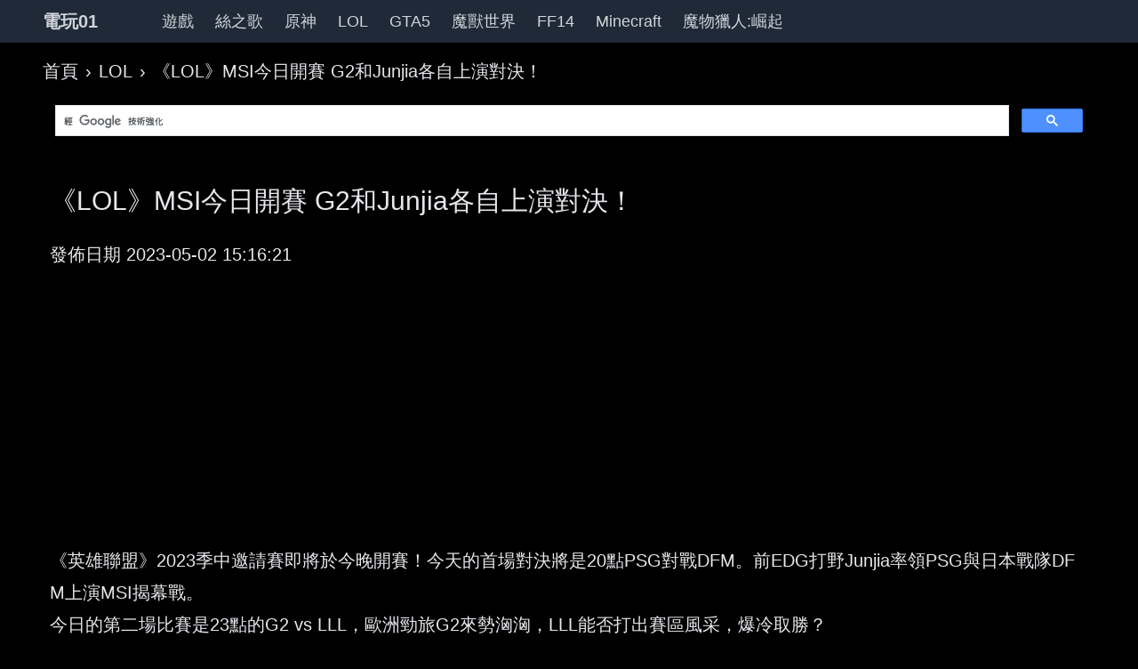

--- FILE ---
content_type: text/html;charset=UTF-8
request_url: https://agame01.com/article/1149602/
body_size: 10897
content:
<!DOCTYPE html>
<html class=dark lang=zh-Hant prefix="og: http://ogp.me/ns# fb: http://ogp.me/ns/fb# article: http://ogp.me/ns/article#"><head><meta charset=UTF-8><title>《LOL》MSI今日開賽 G2和Junjia各自上演對決！ | 遊戲攻略 | 電玩01</title><meta http-equiv=X-UA-Compatible content="IE=edge"><meta name=viewport content="width=device-width, initial-scale=1"><link rel=canonical href="https://agame01.com/article/1149602/"><meta name=robots content=index,follow,max-image-preview:large><meta name=googlebot content=noindex,follow><meta property=og:title content="《LOL》MSI今日開賽 G2和Junjia各自上演對決！ | 遊戲攻略"><meta property=og:type content=article><meta property=og:url content="https://agame01.com/article/1149602/"><meta property=og:site_name content=電玩01><meta property=og:ttl content=2592000><meta name=twitter:title content="《LOL》MSI今日開賽 G2和Junjia各自上演對決！ | 遊戲攻略 | 電玩01"><script defer src="/static/app.min.js" type="3319c61915c88c9e63215592-text/javascript"></script><script async src="https://pagead2.googlesyndication.com/pagead/js/adsbygoogle.js?client=ca-pub-7340274291447970" crossorigin=anonymous type="3319c61915c88c9e63215592-text/javascript"></script><link rel=stylesheet href="/static/app.min.css?tt=3mgqvam"></head><body><nav class="bg-gray-800 sticky top-0 z-50" id=navbar><div class=w-full><div class="relative flex items-center justify-between h-12 lg:max-w-5-xl xl:max-w-7xl 2xl:max-w-screen-2xl md:mx-auto md:px-10 lg:px-12"><div class="justify-start mr-2 flex items-center sm:hidden"><button class="text-white inline-flex items-center justify-center p-2 rounded-md text-gray-400 hover:text-white hover:bg-gray-700 focus:outline-none focus:ring-2 focus:ring-inset focus:ring-white" id=mobile-menu-btn type=button aria-controls=mobile-menu aria-expanded=false><span class=sr-only>Open main menu</span><svg class="block h-6 w-6" id=menu-svg xmlns="http://www.w3.org/2000/svg" fill=none viewbox="0 0 24 24" stroke-width=2 stroke=currentColor aria-hidden=true><path stroke-linecap=round stroke-linejoin=round d="M4 6h16M4 12h16M4 18h16"></path></svg><svg class="hidden h-6 w-6" id=menu-svg-outline xmlns="http://www.w3.org/2000/svg" fill=none viewbox="0 0 24 24" stroke-width=2 stroke=currentColor aria-hidden=true><path stroke-linecap=round stroke-linejoin=round d="M6 18L18 6M6 6l12 12"></path></svg></button></div><div class="flex-1 flex items-center sm:items-stretch justify-start pr-3 md:pr-0"><div class="flex-shrink-0 flex items-center"><a href="/" title=電玩01><span class="text-gray-300 text-xl font-bold">電玩01</span></a></div><div class="hidden md:block md:ml-3 flex flex-1 pl-12"><div class="flex text-lg font-medium"><a class="text-gray-300 hover:bg-gray-700 hover:text-white px-3 py-3 rounded-md" href="/games/">遊戲</a><a class="text-gray-300 hover:bg-gray-700 hover:text-white px-3 py-3 rounded-md" href="/game/1131/">絲之歌</a><a class="text-gray-300 hover:bg-gray-700 hover:text-white px-3 py-3 rounded-md" href="/game/13/">原神</a><a class="text-gray-300 hover:bg-gray-700 hover:text-white px-3 py-3 rounded-md" href="/game/44/">LOL</a><a class="text-gray-300 hover:bg-gray-700 hover:text-white px-3 py-3 rounded-md" href="/game/362/">GTA5</a><a class="text-gray-300 hover:bg-gray-700 hover:text-white px-3 py-3 rounded-md hidden md:block" href="/game/210/">魔獸世界</a><a class="text-gray-300 hover:bg-gray-700 hover:text-white px-3 py-3 rounded-md hidden md:block" href="/game/1967/">FF14</a><a class="text-gray-300 hover:bg-gray-700 hover:text-white px-3 py-3 rounded-md hidden lg:block" href="/game/52/">Minecraft</a><a class="text-gray-300 hover:bg-gray-700 hover:text-white px-3 py-3 rounded-md hidden xl:block" href="/game/735/">魔物獵人:崛起</a></div></div></div></div></div><div class="sm:hidden hidden" id=mobile-menu><div class="px-2 pt-2 pb-3 space-y-1"><a class="text-gray-300 hover:bg-gray-700 hover:text-white block px-3 py-2 rounded-md text-base font-medium" href="/games/">遊戲</a><a class="text-gray-300 hover:bg-gray-700 hover:text-white block px-3 py-2 rounded-md text-base font-medium" href="/game/1131/">絲之歌</a><a class="text-gray-300 hover:bg-gray-700 hover:text-white block px-3 py-2 rounded-md text-base font-medium" href="/game/13/">原神</a><a class="text-gray-300 hover:bg-gray-700 hover:text-white block px-3 py-2 rounded-md text-base font-medium" href="/game/44/">LOL</a><a class="text-gray-300 hover:bg-gray-700 hover:text-white block px-3 py-2 rounded-md text-base font-medium" href="/game/362/">GTA5</a><a class="text-gray-300 hover:bg-gray-700 hover:text-white block px-3 py-2 rounded-md text-base font-medium" href="/game/210/">魔獸世界</a><a class="text-gray-300 hover:bg-gray-700 hover:text-white block px-3 py-2 rounded-md text-base font-medium" href="/game/1967/">FF14</a><a class="text-gray-300 hover:bg-gray-700 hover:text-white block px-3 py-2 rounded-md text-base font-medium" href="/game/52/">Minecraft</a><a class="text-gray-300 hover:bg-gray-700 hover:text-white block px-3 py-2 rounded-md text-base font-medium" href="/game/735/">魔物獵人:崛起</a></div></div></nav><div
     class="bg-secondary h-screen fixed z-50 duration-500 transition-all w-60 overflow-hidden hidden"
     id=main-menu>
 <a href="/game/2867/">燕雲十六聲</a><a href="/game/210/">魔獸世界</a><a href="/game/52/">Minecraft</a>
 <a href="/game/13/">原神</a><a href="/game/2553/">王國</a><a href="/game/51/">洛克王國</a>
 <a href="/game/170/">爐石戰記</a><a href="/game/2791/">GTA6</a><a href="/game/252/">傳奇世界</a>
 <a href="/game/1241/">傳說</a><a href="/game/2834/">三角洲行動</a><a href="/game/44/">LOL</a>
 <a href="/game/693/">惡靈古堡</a><a href="/game/414/">決勝時刻</a><a href="/game/2668/">崩壞：星穹鐵道</a>
 <a href="/game/94/">明日方舟</a><a href="/game/277/">薩爾達傳說</a><a href="/game/354/">刺客教條</a>
 <a href="/game/413/">暗黑破壞神4</a><a href="/game/643/">軍團</a><a href="/game/2781/">鳴潮</a>
 <a href="/game/2790/">絕區零</a><a href="/game/2156/">戰地風雲6</a><a href="/game/2866/">洛克王國：世界</a>
 <a href="/game/2814/">惡靈古堡9</a><a href="/game/879/">塞爾達無雙</a><a
 href="/game/2839/">二重螺旋</a><a href="/game/1726/">星際</a><a href="/game/495/">逃離塔科夫</a>
 <a href="/game/449/">逆戰</a><a href="/game/2743/">逆戰：未來</a><a href="/game/541/">勇者鬥惡龍</a>
 <a href="/game/294/">迷你世界</a><a href="/game/578/">巫師</a><a href="/game/1082/">寂靜</a>
 <a href="/game/2782/">劍星</a><a href="/game/1857/">殭屍</a><a href="/game/100/">絕地求生：刺激戰場</a>
 <a href="/game/442/">絕地求生</a><a href="/game/2805/">艾爾登法環</a><a href="/game/140/">夢幻西遊</a>
 <a href="/game/111/">雲頂之弈</a><a href="/game/372/">人中之龍</a><a href="/game/607/">柏德之門3</a>
 <a href="/game/2869/">魔物獵人：荒野</a><a href="/game/610/">封印戰記</a><a
 href="/game/2784/">鵝鴨殺</a><a href="/game/432/">荒野大鏢客</a><a href="/game/133/">饑荒</a>
 <a href="/game/2718/">特戰英豪</a><a href="/game/2843/">刺客教條：暗影者</a><a
 href="/game/2778/">命運</a><a href="/game/2870/">惡靈古堡：安魂曲</a><a href="/game/377/">血族</a>
 <a href="/game/1504/">夢境</a><a href="/game/1/">陰陽師</a><a href="/game/92/">王者榮耀</a>
 <a href="/game/2356/">古墓麗影</a><a href="/game/2786/">無限暖暖</a><a href="/game/2680/">重返未來：1999</a>
 <a href="/game/312/">星露谷物語</a><a href="/game/279/">奇蹟</a><a href="/game/616/">地平線：期待黎明</a>
 <a href="/game/278/">巫師3</a><a href="/game/1131/">空洞騎士：絲綢之歌</a><a
 href="/game/2106/">下一站江湖</a><a href="/game/920/">吸血鬼避世：血族</a><a href="/game/852/">決勝時刻2</a>
 <a href="/game/2819/">寂靜嶺f</a><a href="/game/2780/">羊蹄山之魂</a><a href="/game/345/">攻城掠地</a>
 <a href="/game/41/">噬血程式碼</a><a href="/game/2848/">明末：淵虛之羽</a><a
 href="/game/373/">魔獸爭霸</a><a href="/game/705/">Control</a><a href="/game/299/">泰拉瑞亞</a>
 <a href="/game/1230/">要塞</a><a href="/game/178/">仁王</a><a href="/game/2875/">仁王3</a>
 <a href="/game/265/">八方旅人</a><a href="/game/2732/">下一站江湖2</a><a href="/game/732/">永劫無間</a>
 <a href="/game/2219/">火影忍者</a><a href="/game/1123/">快打旋風</a><a href="/game/730/">數碼寶貝</a>
 <a href="/game/1057/">戰錘</a><a href="/game/146/">異塵餘生4</a><a href="/game/2065/">魔獸爭霸3：重製版</a>
 <a href="/game/1870/">殺手</a><a href="/game/2622/">幻獸帕魯</a><a href="/game/266/">仙劍奇俠傳</a>
 <a href="/game/36/">最終幻想7</a><a href="/game/37/">賽博朋克2077</a><a href="/game/95/">騎馬與砍殺2</a>
 <a href="/game/1567/">神界</a><a href="/game/2714/">海賊王</a><a href="/game/2823/">出發吧麥芬</a>
 <a href="/game/2820/">餓狼傳說群狼之城</a><a href="/game/2872/">數碼寶貝物語時空異客</a><a
 href="/game/560/">天外世界</a>
</div><div class="lg:max-w-5-xl xl:max-w-7xl 2xl:max-w-screen-2xl mx-auto md:px-6 lg:px-8 mt-3"><div class="mx-auto md:px-4"><nav class="w-full rounded-md mt-5 whitespace-nowrap overflow-x-auto" id=breadcrumbs><ol class=list-reset><li class=inline><a class="text-primary transition duration-150 ease-in-out hover:text-primary-600 focus:text-primary-600 active:text-primary-700 dark:text-primary-400 dark:hover:text-primary-500 dark:focus:text-primary-500 dark:active:text-primary-600" href="/">首頁</a></li><li class=inline><span class="mx-2 text-neutral-500 dark:text-neutral-400">›</span></li><li class=inline><a class="text-primary transition duration-150 ease-in-out hover:text-primary-600 focus:text-primary-600 active:text-primary-700 dark:text-primary-400 dark:hover:text-primary-500 dark:focus:text-primary-500 dark:active:text-primary-600" href="/game/44/">LOL</a></li><li class=inline><span class="mx-2 text-neutral-500 dark:text-neutral-400">›</span></li><li class=inline><a class="text-primary transition duration-150 ease-in-out hover:text-primary-600 focus:text-primary-600 active:text-primary-700 dark:text-primary-400 dark:hover:text-primary-500 dark:focus:text-primary-500 dark:active:text-primary-600" href="/article/1149602/">《LOL》MSI今日開賽 G2和Junjia各自上演對決！</a></li></ol></nav><div class=my-3>
 <div class="h-[70px] w-full">
<script async src="https://cse.google.com/cse.js?cx=partner-pub-7340274291447970:bmknzr-462r" type="3319c61915c88c9e63215592-text/javascript">
</script>
<div class="gcse-search"></div>

 </div>
</div><div class="flex flex-flow flex-wrap py-4"><main class="w-full pt-1 px-2 lg:flex-1"><div><h1 class="leading-10 text-3xl">《LOL》MSI今日開賽 G2和Junjia各自上演對決！</h1><div class=mt-6>發佈日期 <span class=post-time itemprop=datePublished>2023-05-02 15:16:21</span></div><div class="ad-rwd-hb mx-auto mt-3 mt-6"><ins class="adsbygoogle"
     style="display:inline-block;width:100%;height:100%;"
     data-ad-client="ca-pub-7340274291447970"
     data-ad-slot="8933405361"
></ins>
<script type="3319c61915c88c9e63215592-text/javascript">
     (adsbygoogle = window.adsbygoogle || []).push({});
</script></div><div class="content mt-9 leading-9" id=article><div class="Mid2L_con">
            <!--					<div><div class="v-box"><iframe name="adc1" marginwidth="1" marginheight="1" height="62" width="602" scrolling="no" border="0" frameborder="0" src="https://www.gamersky.com/img/baidu_300news.htm"></iframe></div></div>
-->
            
            
          <p>《英雄聯盟》2023季中邀請賽即將於今晚開賽！今天的首場對決將是20點PSG對戰DFM。前EDG打野Junjia率領PSG與日本戰隊DFM上演MSI揭幕戰。</p>
<p>今日的第二場比賽是23點的G2 vs LLL，歐洲勁旅G2來勢洶洶，LLL能否打出賽區風采，爆冷取勝？
</p>
<p class="GsImageLabel" align="center"><img class="picact" border="0" alt="遊民星空" original-image-width="1056" original-image-height="186" src="https://i.agame01.com/images/4687ab1969998dac36d63dbbe29f85806f8b74fa663a30cf0203e602d465c857.jpg" width="640" height="360"><div class="mt-3 mb-6" style=""><div class="ad-rwd-hb mx-auto"><ins class="adsbygoogle" style="display:inline-block;width:100%;height:100%;" data-ad-client="ca-pub-7340274291447970" data-ad-slot="8933405361"></ins>
<script type="3319c61915c88c9e63215592-text/javascript">
     (adsbygoogle = window.adsbygoogle || []).push({});
</script></div></div></p>
<p></p>
<p>LPL賽區出征MSI的隊伍為BLG和JDG。BLG戰隊將於明天20點對陣R7戰隊。</p>
<p>本次MSI的賽程持續時間為5月2日至5月21日，8支隊伍將會爭奪3個淘汰賽名額,並且全程採用了雙敗賽制。</p>
<p><span>賽制日程表：
</span></p>
<p class="GsImageLabel" align="center"><img class="picact" border="0" alt="遊民星空" original-image-width="647" original-image-height="699" src="https://i.agame01.com/images/53b4a267bb738522fa9835906455b006b0f6dec917b310abfb29c1870b875e6f.jpg" width="640" height="360" loading="lazy"><div class="mt-3 mb-6" style=""><div class="ad-rwd-hb mx-auto"><ins class="adsbygoogle" style="display:inline-block;width:100%;height:100%;" data-ad-client="ca-pub-7340274291447970" data-ad-slot="8933405361"></ins>
<script type="3319c61915c88c9e63215592-text/javascript">
     (adsbygoogle = window.adsbygoogle || []).push({});
</script></div></div></p>
<p></p>
        
      
            
                <p><font class="tc"><strong>本文由遊民星空製作釋出，未經允許禁止轉載。</strong></font></p>
              
            
            
            
            <p>更多相關資訊請關注：英雄聯盟專區</p>
            <!--{pe.begin.pagination}--><!--{pe.end.pagination}-->
            <!--文章內容導航 開始-->
            
            <!--文章內容導航 結束-->
          </div></div><div class=mt-2>原文網址 <a rel=nofollow href="https://www.gamersky.com/news/202305/1592765.shtml" target=_blank>https://www.gamersky.com/news/202305/1592765.shtml</a></div><div class="btn btn-blue text-center mx-auto max-w-[320px] my-6"><a href="/game/44/" title=LOL>LOL</a></div><h2 class="block-title mt-9 mb-3">相關攻略文章</h2><ul class="grid lg:grid-cols-2 gap-x-4"><li class="my-0 py-0 px-2 w-full flex items-center rounded-xl"><a title=疑似馬斯克AI！神秘人95%勝率登頂《英雄聯盟》韓服 href="/article/68996731/"><img class="w-[120px] min-w-[120px] h-[80px] min-h-[80px] my-3" alt=疑似馬斯克AI！神秘人95%勝率登頂《英雄聯盟》韓服 src="/static/cover.png"></a><div class="flex flex-wrap pl-2"><a class="inline-block w-full text-base md:text-xl" title=疑似馬斯克AI！神秘人95%勝率登頂《英雄聯盟》韓服 href="/article/68996731/"><h3>疑似馬斯克AI！神秘人95%勝率登頂《英雄聯盟》韓服</h3></a><span class="pl-1 pt-2 flex"><span class="pt-1 text-sm md:text-base" style=color:#666;>2026-01-12</span></span></div></li><li class="my-0 py-0 px-2 w-full flex items-center rounded-xl"><a title="《英雄聯盟》&quot;LCK取消獎金選手集體喝風&quot;登熱搜 玩家:一家獨大的壞處" href="/article/69015351/"><img class="w-[120px] min-w-[120px] h-[80px] min-h-[80px] my-3" alt="《英雄聯盟》&quot;LCK取消獎金選手集體喝風&quot;登熱搜 玩家:一家獨大的壞處" src="/static/cover.png"></a><div class="flex flex-wrap pl-2"><a class="inline-block w-full text-base md:text-xl" title="《英雄聯盟》&quot;LCK取消獎金選手集體喝風&quot;登熱搜 玩家:一家獨大的壞處" href="/article/69015351/"><h3>《英雄聯盟》&quot;LCK取消獎金選手集體喝風&quot;登熱搜 玩家:一家獨大的壞處</h3></a><span class="pl-1 pt-2 flex"><span class="pt-1 text-sm md:text-base" style=color:#666;>2026-01-10</span></span></div></li><li class="my-0 py-0 px-2 w-full flex items-center rounded-xl"><a title=吧友熱議AI登頂《英雄聯盟》韓服！Faker真要為人類而戰了？ href="/article/68995502/"><img class="w-[120px] min-w-[120px] h-[80px] min-h-[80px] my-3" alt=吧友熱議AI登頂《英雄聯盟》韓服！Faker真要為人類而戰了？ src="/static/cover.png"></a><div class="flex flex-wrap pl-2"><a class="inline-block w-full text-base md:text-xl" title=吧友熱議AI登頂《英雄聯盟》韓服！Faker真要為人類而戰了？ href="/article/68995502/"><h3>吧友熱議AI登頂《英雄聯盟》韓服！Faker真要為人類而戰了？</h3></a><span class="pl-1 pt-2 flex"><span class="pt-1 text-sm md:text-base" style=color:#666;>2026-01-10</span></span></div></li><li class="my-0 py-0 px-2 w-full flex items-center rounded-xl"><a title=神秘賬號93%勝率登頂《英雄聯盟》韓服引熱議：馬斯克AI出手了？ href="/article/68937904/"><img class="w-[120px] min-w-[120px] h-[80px] min-h-[80px] my-3" alt=神秘賬號93%勝率登頂《英雄聯盟》韓服引熱議：馬斯克AI出手了？ src="/static/cover.png"></a><div class="flex flex-wrap pl-2"><a class="inline-block w-full text-base md:text-xl" title=神秘賬號93%勝率登頂《英雄聯盟》韓服引熱議：馬斯克AI出手了？ href="/article/68937904/"><h3>神秘賬號93%勝率登頂《英雄聯盟》韓服引熱議：馬斯克AI出手了？</h3></a><span class="pl-1 pt-2 flex"><span class="pt-1 text-sm md:text-base" style=color:#666;>2026-01-10</span></span></div></li><li class="my-0 py-0 px-2 w-full flex items-center rounded-xl"><a title=史上最強皮膚？《英雄聯盟》全新聖堂級皮膚公佈：“冥王”佛耶戈 href="/article/68875667/"><img class="w-[120px] min-w-[120px] h-[80px] min-h-[80px] my-3" alt=史上最強皮膚？《英雄聯盟》全新聖堂級皮膚公佈：“冥王”佛耶戈 src="/static/cover.png"></a><div class="flex flex-wrap pl-2"><a class="inline-block w-full text-base md:text-xl" title=史上最強皮膚？《英雄聯盟》全新聖堂級皮膚公佈：“冥王”佛耶戈 href="/article/68875667/"><h3>史上最強皮膚？《英雄聯盟》全新聖堂級皮膚公佈：“冥王”佛耶戈</h3></a><span class="pl-1 pt-2 flex"><span class="pt-1 text-sm md:text-base" style=color:#666;>2026-01-10</span></span></div></li><li class="my-0 py-0 px-2 w-full flex items-center rounded-xl"><a title="2:0橫掃TES後BIN直言毫無壓力 聲稱這是《英雄聯盟》有史以來最好的版本" href="/article/69549180/"><img class="w-[120px] min-w-[120px] h-[80px] min-h-[80px] my-3" alt="2:0橫掃TES後BIN直言毫無壓力 聲稱這是《英雄聯盟》有史以來最好的版本" src="/static/cover.png"></a><div class="flex flex-wrap pl-2"><a class="inline-block w-full text-base md:text-xl" title="2:0橫掃TES後BIN直言毫無壓力 聲稱這是《英雄聯盟》有史以來最好的版本" href="/article/69549180/"><h3>2:0橫掃TES後BIN直言毫無壓力 聲稱這是《英雄聯盟》有史以來最好的版本</h3></a><span class="pl-1 pt-2 flex"><span class="pt-1 text-sm md:text-base" style=color:#666;>2026-01-10</span></span></div></li><li class="my-0 py-0 px-2 w-full flex items-center rounded-xl"><a title=遲來17年的制裁！《英雄聯盟》新增“炸魚”舉報選項 href="/article/68808017/"><img class="w-[120px] min-w-[120px] h-[80px] min-h-[80px] my-3" alt=遲來17年的制裁！《英雄聯盟》新增“炸魚”舉報選項 src="/static/cover.png"></a><div class="flex flex-wrap pl-2"><a class="inline-block w-full text-base md:text-xl" title=遲來17年的制裁！《英雄聯盟》新增“炸魚”舉報選項 href="/article/68808017/"><h3>遲來17年的制裁！《英雄聯盟》新增“炸魚”舉報選項</h3></a><span class="pl-1 pt-2 flex"><span class="pt-1 text-sm md:text-base" style=color:#666;>2026-01-09</span></span></div></li><li class="my-0 py-0 px-2 w-full flex items-center rounded-xl"><a title=《英雄聯盟》開啟2026年第一主題季：德瑪西亞之名 href="/article/68806971/"><img class="w-[120px] min-w-[120px] h-[80px] min-h-[80px] my-3" alt=《英雄聯盟》開啟2026年第一主題季：德瑪西亞之名 src="/static/cover.png"></a><div class="flex flex-wrap pl-2"><a class="inline-block w-full text-base md:text-xl" title=《英雄聯盟》開啟2026年第一主題季：德瑪西亞之名 href="/article/68806971/"><h3>《英雄聯盟》開啟2026年第一主題季：德瑪西亞之名</h3></a><span class="pl-1 pt-2 flex"><span class="pt-1 text-sm md:text-base" style=color:#666;>2026-01-09</span></span></div></li><li class="my-0 py-0 px-2 w-full flex items-center rounded-xl"><a title="開服啦 《英雄聯盟》臨時維護結束 全區恢復正常" href="/article/68738810/"><img class="w-[120px] min-w-[120px] h-[80px] min-h-[80px] my-3" alt="開服啦 《英雄聯盟》臨時維護結束 全區恢復正常" src="/static/cover.png"></a><div class="flex flex-wrap pl-2"><a class="inline-block w-full text-base md:text-xl" title="開服啦 《英雄聯盟》臨時維護結束 全區恢復正常" href="/article/68738810/"><h3>開服啦 《英雄聯盟》臨時維護結束 全區恢復正常</h3></a><span class="pl-1 pt-2 flex"><span class="pt-1 text-sm md:text-base" style=color:#666;>2026-01-06</span></span></div></li><li class="my-0 py-0 px-2 w-full flex items-center rounded-xl"><a title="《英雄聯盟》全區臨時停機維護 原因或為安全證書到期" href="/article/68728032/"><img class="w-[120px] min-w-[120px] h-[80px] min-h-[80px] my-3" alt="《英雄聯盟》全區臨時停機維護 原因或為安全證書到期" src="/static/cover.png"></a><div class="flex flex-wrap pl-2"><a class="inline-block w-full text-base md:text-xl" title="《英雄聯盟》全區臨時停機維護 原因或為安全證書到期" href="/article/68728032/"><h3>《英雄聯盟》全區臨時停機維護 原因或為安全證書到期</h3></a><span class="pl-1 pt-2 flex"><span class="pt-1 text-sm md:text-base" style=color:#666;>2026-01-05</span></span></div></li><li class="my-0 py-0 px-2 w-full flex items-center rounded-xl"><a title=英雄聯盟中箭頭紅圈瞄準功能的用途是什麼 href="/article/68726358/"><img class="w-[120px] min-w-[120px] h-[80px] min-h-[80px] my-3" alt=英雄聯盟中箭頭紅圈瞄準功能的用途是什麼 src="/static/cover.png"></a><div class="flex flex-wrap pl-2"><a class="inline-block w-full text-base md:text-xl" title=英雄聯盟中箭頭紅圈瞄準功能的用途是什麼 href="/article/68726358/"><h3>英雄聯盟中箭頭紅圈瞄準功能的用途是什麼</h3></a><span class="pl-1 pt-2 flex"><span class="pt-1 text-sm md:text-base" style=color:#666;>2025-12-30</span></span></div></li><li class="my-0 py-0 px-2 w-full flex items-center rounded-xl"><a title="英雄聯盟裝備更換時機是什麼時候 換裝備有什麼限制" href="/article/68725841/"><img class="w-[120px] min-w-[120px] h-[80px] min-h-[80px] my-3" alt="英雄聯盟裝備更換時機是什麼時候 換裝備有什麼限制" src="/static/cover.png"></a><div class="flex flex-wrap pl-2"><a class="inline-block w-full text-base md:text-xl" title="英雄聯盟裝備更換時機是什麼時候 換裝備有什麼限制" href="/article/68725841/"><h3>英雄聯盟裝備更換時機是什麼時候 換裝備有什麼限制</h3></a><span class="pl-1 pt-2 flex"><span class="pt-1 text-sm md:text-base" style=color:#666;>2025-12-30</span></span></div></li><li class="my-0 py-0 px-2 w-full flex items-center rounded-xl"><a title=《英雄聯盟》全區停機維護！期間無法登入遊戲 href="/article/68727287/"><img class="w-[120px] min-w-[120px] h-[80px] min-h-[80px] my-3" alt=《英雄聯盟》全區停機維護！期間無法登入遊戲 src="/static/cover.png"></a><div class="flex flex-wrap pl-2"><a class="inline-block w-full text-base md:text-xl" title=《英雄聯盟》全區停機維護！期間無法登入遊戲 href="/article/68727287/"><h3>《英雄聯盟》全區停機維護！期間無法登入遊戲</h3></a><span class="pl-1 pt-2 flex"><span class="pt-1 text-sm md:text-base" style=color:#666;>2025-12-29</span></span></div></li><li class="my-0 py-0 px-2 w-full flex items-center rounded-xl"><a title=《英雄聯盟》電競豪門RNG退出！新賽程沒有他 href="/article/68910619/"><img class="w-[120px] min-w-[120px] h-[80px] min-h-[80px] my-3" alt=《英雄聯盟》電競豪門RNG退出！新賽程沒有他 src="/static/cover.png"></a><div class="flex flex-wrap pl-2"><a class="inline-block w-full text-base md:text-xl" title=《英雄聯盟》電競豪門RNG退出！新賽程沒有他 href="/article/68910619/"><h3>《英雄聯盟》電競豪門RNG退出！新賽程沒有他</h3></a><span class="pl-1 pt-2 flex"><span class="pt-1 text-sm md:text-base" style=color:#666;>2025-12-29</span></span></div></li><li class="my-0 py-3 px-2 h-full w-full items-center hidden md:flex lg:col-span-2"></li><li class="my-0 py-0 px-2 w-full flex items-center rounded-xl"><a title=《英雄聯盟》主播炫神承認被起訴上貼吧熱搜：直言&quot;敗訴已成定局&quot; href="/article/68727431/"><img class="w-[120px] min-w-[120px] h-[80px] min-h-[80px] my-3" alt=《英雄聯盟》主播炫神承認被起訴上貼吧熱搜：直言&quot;敗訴已成定局&quot; src="/static/cover.png"></a><div class="flex flex-wrap pl-2"><a class="inline-block w-full text-base md:text-xl" title=《英雄聯盟》主播炫神承認被起訴上貼吧熱搜：直言&quot;敗訴已成定局&quot; href="/article/68727431/"><h3>《英雄聯盟》主播炫神承認被起訴上貼吧熱搜：直言&quot;敗訴已成定局&quot;</h3></a><span class="pl-1 pt-2 flex"><span class="pt-1 text-sm md:text-base" style=color:#666;>2025-12-29</span></span></div></li><li class="my-0 py-0 px-2 w-full flex items-center rounded-xl"><a title=《英雄聯盟》臨時維護結束！全區現已正常開服 href="/article/68727340/"><img class="w-[120px] min-w-[120px] h-[80px] min-h-[80px] my-3" alt=《英雄聯盟》臨時維護結束！全區現已正常開服 src="/static/cover.png"></a><div class="flex flex-wrap pl-2"><a class="inline-block w-full text-base md:text-xl" title=《英雄聯盟》臨時維護結束！全區現已正常開服 href="/article/68727340/"><h3>《英雄聯盟》臨時維護結束！全區現已正常開服</h3></a><span class="pl-1 pt-2 flex"><span class="pt-1 text-sm md:text-base" style=color:#666;>2025-12-29</span></span></div></li><li class="my-0 py-0 px-2 w-full flex items-center rounded-xl"><a title=《英雄聯盟》2026年S1賽季CG來了！為了德瑪西亞 href="/article/68755738/"><img class="w-[120px] min-w-[120px] h-[80px] min-h-[80px] my-3" alt=《英雄聯盟》2026年S1賽季CG來了！為了德瑪西亞 src="/static/cover.png"></a><div class="flex flex-wrap pl-2"><a class="inline-block w-full text-base md:text-xl" title=《英雄聯盟》2026年S1賽季CG來了！為了德瑪西亞 href="/article/68755738/"><h3>《英雄聯盟》2026年S1賽季CG來了！為了德瑪西亞</h3></a><span class="pl-1 pt-2 flex"><span class="pt-1 text-sm md:text-base" style=color:#666;>2025-12-29</span></span></div></li><li class="my-0 py-0 px-2 w-full flex items-center rounded-xl"><a title=遲到17年的重拳!《英雄聯盟》官方正式開刀“炸魚” href="/article/68804717/"><img class="w-[120px] min-w-[120px] h-[80px] min-h-[80px] my-3" alt=遲到17年的重拳!《英雄聯盟》官方正式開刀“炸魚” src="/static/cover.png"></a><div class="flex flex-wrap pl-2"><a class="inline-block w-full text-base md:text-xl" title=遲到17年的重拳!《英雄聯盟》官方正式開刀“炸魚” href="/article/68804717/"><h3>遲到17年的重拳!《英雄聯盟》官方正式開刀“炸魚”</h3></a><span class="pl-1 pt-2 flex"><span class="pt-1 text-sm md:text-base" style=color:#666;>2025-12-29</span></span></div></li><li class="my-0 py-0 px-2 w-full flex items-center rounded-xl"><a title="《英雄聯盟》新皮膚前瞻 莎彌拉、貝蕾亞等" href="/article/68753763/"><img class="w-[120px] min-w-[120px] h-[80px] min-h-[80px] my-3" alt="《英雄聯盟》新皮膚前瞻 莎彌拉、貝蕾亞等" src="/static/cover.png"></a><div class="flex flex-wrap pl-2"><a class="inline-block w-full text-base md:text-xl" title="《英雄聯盟》新皮膚前瞻 莎彌拉、貝蕾亞等" href="/article/68753763/"><h3>《英雄聯盟》新皮膚前瞻 莎彌拉、貝蕾亞等</h3></a><span class="pl-1 pt-2 flex"><span class="pt-1 text-sm md:text-base" style=color:#666;>2025-12-29</span></span></div></li><li class="my-0 py-0 px-2 w-full flex items-center rounded-xl"><a title=《英雄聯盟》玩家要求官方補償！未提前通知停服大半天 href="/article/68727343/"><img class="w-[120px] min-w-[120px] h-[80px] min-h-[80px] my-3" alt=《英雄聯盟》玩家要求官方補償！未提前通知停服大半天 src="/static/cover.png"></a><div class="flex flex-wrap pl-2"><a class="inline-block w-full text-base md:text-xl" title=《英雄聯盟》玩家要求官方補償！未提前通知停服大半天 href="/article/68727343/"><h3>《英雄聯盟》玩家要求官方補償！未提前通知停服大半天</h3></a><span class="pl-1 pt-2 flex"><span class="pt-1 text-sm md:text-base" style=color:#666;>2025-12-29</span></span></div></li><li class="my-0 py-0 px-2 w-full flex items-center rounded-xl"><a title="《英雄聯盟》官方發逆天影片慶祝開服 玩家氣笑" href="/article/68727589/"><img class="w-[120px] min-w-[120px] h-[80px] min-h-[80px] my-3" alt="《英雄聯盟》官方發逆天影片慶祝開服 玩家氣笑" src="/static/cover.png"></a><div class="flex flex-wrap pl-2"><a class="inline-block w-full text-base md:text-xl" title="《英雄聯盟》官方發逆天影片慶祝開服 玩家氣笑" href="/article/68727589/"><h3>《英雄聯盟》官方發逆天影片慶祝開服 玩家氣笑</h3></a><span class="pl-1 pt-2 flex"><span class="pt-1 text-sm md:text-base" style=color:#666;>2025-12-29</span></span></div></li><li class="my-0 py-0 px-2 w-full flex items-center rounded-xl"><a title=《英雄聯盟》證書過期登熱搜！草臺班子闖大禍？ href="/article/68727582/"><img class="w-[120px] min-w-[120px] h-[80px] min-h-[80px] my-3" alt=《英雄聯盟》證書過期登熱搜！草臺班子闖大禍？ src="/static/cover.png"></a><div class="flex flex-wrap pl-2"><a class="inline-block w-full text-base md:text-xl" title=《英雄聯盟》證書過期登熱搜！草臺班子闖大禍？ href="/article/68727582/"><h3>《英雄聯盟》證書過期登熱搜！草臺班子闖大禍？</h3></a><span class="pl-1 pt-2 flex"><span class="pt-1 text-sm md:text-base" style=color:#666;>2025-12-29</span></span></div></li><li class="my-0 py-0 px-2 w-full flex items-center rounded-xl"><a title="《英雄聯盟手遊》The shy聯名皮膚技能演示公佈 卻引玩家吐槽" href="/article/68725069/"><img class="w-[120px] min-w-[120px] h-[80px] min-h-[80px] my-3" alt="《英雄聯盟手遊》The shy聯名皮膚技能演示公佈 卻引玩家吐槽" src="/static/cover.png"></a><div class="flex flex-wrap pl-2"><a class="inline-block w-full text-base md:text-xl" title="《英雄聯盟手遊》The shy聯名皮膚技能演示公佈 卻引玩家吐槽" href="/article/68725069/"><h3>《英雄聯盟手遊》The shy聯名皮膚技能演示公佈 卻引玩家吐槽</h3></a><span class="pl-1 pt-2 flex"><span class="pt-1 text-sm md:text-base" style=color:#666;>2025-12-28</span></span></div></li><li class="my-0 py-0 px-2 w-full flex items-center rounded-xl"><a title="《英雄聯盟手遊》要為The shy推出聯名皮膚！果然要選那個英雄?" href="/article/68725050/"><img class="w-[120px] min-w-[120px] h-[80px] min-h-[80px] my-3" alt="《英雄聯盟手遊》要為The shy推出聯名皮膚！果然要選那個英雄?" src="/static/cover.png"></a><div class="flex flex-wrap pl-2"><a class="inline-block w-full text-base md:text-xl" title="《英雄聯盟手遊》要為The shy推出聯名皮膚！果然要選那個英雄?" href="/article/68725050/"><h3>《英雄聯盟手遊》要為The shy推出聯名皮膚！果然要選那個英雄?</h3></a><span class="pl-1 pt-2 flex"><span class="pt-1 text-sm md:text-base" style=color:#666;>2025-12-28</span></span></div></li><li class="my-0 py-0 px-2 w-full flex items-center rounded-xl"><a title=真的最後一舞了！《英雄聯盟》知名打野選手Karsa官宣退役 href="/article/68725072/"><img class="w-[120px] min-w-[120px] h-[80px] min-h-[80px] my-3" alt=真的最後一舞了！《英雄聯盟》知名打野選手Karsa官宣退役 src="/static/cover.png"></a><div class="flex flex-wrap pl-2"><a class="inline-block w-full text-base md:text-xl" title=真的最後一舞了！《英雄聯盟》知名打野選手Karsa官宣退役 href="/article/68725072/"><h3>真的最後一舞了！《英雄聯盟》知名打野選手Karsa官宣退役</h3></a><span class="pl-1 pt-2 flex"><span class="pt-1 text-sm md:text-base" style=color:#666;>2025-12-27</span></span></div></li><li class="my-0 py-0 px-2 w-full flex items-center rounded-xl"><a title=《英雄聯盟》S15全球總決賽LPL紀錄片公佈：TES中單Creme怒懟教練 href="/article/68725058/"><img class="w-[120px] min-w-[120px] h-[80px] min-h-[80px] my-3" alt=《英雄聯盟》S15全球總決賽LPL紀錄片公佈：TES中單Creme怒懟教練 src="/static/cover.png"></a><div class="flex flex-wrap pl-2"><a class="inline-block w-full text-base md:text-xl" title=《英雄聯盟》S15全球總決賽LPL紀錄片公佈：TES中單Creme怒懟教練 href="/article/68725058/"><h3>《英雄聯盟》S15全球總決賽LPL紀錄片公佈：TES中單Creme怒懟教練</h3></a><span class="pl-1 pt-2 flex"><span class="pt-1 text-sm md:text-base" style=color:#666;>2025-12-27</span></span></div></li><li class="my-0 py-0 px-2 w-full flex items-center rounded-xl"><a title=豪火球之術！《英雄聯盟》龍女重做後技能&amp;模型實機爆料 href="/article/68725015/"><img class="w-[120px] min-w-[120px] h-[80px] min-h-[80px] my-3" alt=豪火球之術！《英雄聯盟》龍女重做後技能&amp;模型實機爆料 src="/static/cover.png"></a><div class="flex flex-wrap pl-2"><a class="inline-block w-full text-base md:text-xl" title=豪火球之術！《英雄聯盟》龍女重做後技能&amp;模型實機爆料 href="/article/68725015/"><h3>豪火球之術！《英雄聯盟》龍女重做後技能&amp;模型實機爆料</h3></a><span class="pl-1 pt-2 flex"><span class="pt-1 text-sm md:text-base" style=color:#666;>2025-12-05</span></span></div></li><li class="my-0 py-0 px-2 w-full flex items-center rounded-xl"><a title=英雄聯盟冰雪節新皮膚上線，梅爾至臻頭像引熱議 href="/article/68713094/"><img class="w-[120px] min-w-[120px] h-[80px] min-h-[80px] my-3" alt=英雄聯盟冰雪節新皮膚上線，梅爾至臻頭像引熱議 src="https://i.agame01.com/media/cache/d0/64/d064ab612445b70784499c94fa363a09.png"></a><div class="flex flex-wrap pl-2"><a class="inline-block w-full text-base md:text-xl" title=英雄聯盟冰雪節新皮膚上線，梅爾至臻頭像引熱議 href="/article/68713094/"><h3>英雄聯盟冰雪節新皮膚上線，梅爾至臻頭像引熱議</h3></a><span class="pl-1 pt-2 flex"><span class="pt-1 text-sm md:text-base" style=color:#666;>2025-11-28</span></span></div></li><li class="my-0 py-0 px-2 w-full flex items-center rounded-xl"><a title=我們準備好了你呢？《英雄聯盟》戰隊T1應戰馬斯克AI對決戰書 href="/article/68659561/"><img class="w-[120px] min-w-[120px] h-[80px] min-h-[80px] my-3" alt=我們準備好了你呢？《英雄聯盟》戰隊T1應戰馬斯克AI對決戰書 src="https://i.agame01.com/media/cache/22/78/22780c878fee68c79e733dafd07c3ac3.jpg"></a><div class="flex flex-wrap pl-2"><a class="inline-block w-full text-base md:text-xl" title=我們準備好了你呢？《英雄聯盟》戰隊T1應戰馬斯克AI對決戰書 href="/article/68659561/"><h3>我們準備好了你呢？《英雄聯盟》戰隊T1應戰馬斯克AI對決戰書</h3></a><span class="pl-1 pt-2 flex"><span class="pt-1 text-sm md:text-base" style=color:#666;>2025-11-26</span></span></div></li><li class="my-0 py-0 px-2 w-full flex items-center rounded-xl"><a title=英雄聯盟卡牌公佈“鑄魂淬鍊”擴充套件包及全球賽事計劃 href="/article/68647174/"><img class="w-[120px] min-w-[120px] h-[80px] min-h-[80px] my-3" alt=英雄聯盟卡牌公佈“鑄魂淬鍊”擴充套件包及全球賽事計劃 src="https://i.agame01.com/media/cache/29/46/29462896bd759ca90afad045e768c6ad.jpg"></a><div class="flex flex-wrap pl-2"><a class="inline-block w-full text-base md:text-xl" title=英雄聯盟卡牌公佈“鑄魂淬鍊”擴充套件包及全球賽事計劃 href="/article/68647174/"><h3>英雄聯盟卡牌公佈“鑄魂淬鍊”擴充套件包及全球賽事計劃</h3></a><span class="pl-1 pt-2 flex"><span class="pt-1 text-sm md:text-base" style=color:#666;>2025-11-25</span></span></div></li><li class="my-0 py-0 px-2 w-full flex items-center rounded-xl"><a title=英雄聯盟卡頓怎麼辦？精選加速器推薦解決延遲問題 href="/article/68607225/"><img class="w-[120px] min-w-[120px] h-[80px] min-h-[80px] my-3" alt=英雄聯盟卡頓怎麼辦？精選加速器推薦解決延遲問題 src="https://i.agame01.com/media/cache/f7/13/f713a6fd7f8694063f640e517552636a.png"></a><div class="flex flex-wrap pl-2"><a class="inline-block w-full text-base md:text-xl" title=英雄聯盟卡頓怎麼辦？精選加速器推薦解決延遲問題 href="/article/68607225/"><h3>英雄聯盟卡頓怎麼辦？精選加速器推薦解決延遲問題</h3></a><span class="pl-1 pt-2 flex"><span class="pt-1 text-sm md:text-base" style=color:#666;>2025-11-25</span></span></div></li><li class="my-0 py-0 px-2 w-full flex items-center rounded-xl"><a title=英雄聯盟新皮膚怎麼領？最新獲取方法與實用攻略 href="/article/68604883/"><img class="w-[120px] min-w-[120px] h-[80px] min-h-[80px] my-3" alt=英雄聯盟新皮膚怎麼領？最新獲取方法與實用攻略 src="https://i.agame01.com/media/cache/45/49/4549f917bba7e295c331237748417967.png"></a><div class="flex flex-wrap pl-2"><a class="inline-block w-full text-base md:text-xl" title=英雄聯盟新皮膚怎麼領？最新獲取方法與實用攻略 href="/article/68604883/"><h3>英雄聯盟新皮膚怎麼領？最新獲取方法與實用攻略</h3></a><span class="pl-1 pt-2 flex"><span class="pt-1 text-sm md:text-base" style=color:#666;>2025-11-25</span></span></div></li><li class="my-0 py-0 px-2 w-full flex items-center rounded-xl"><a title=《英雄聯盟》Faker談S賽BO5對戰LPL未嘗敗績：沒什麼特別的意義 href="/article/68593127/"><img class="w-[120px] min-w-[120px] h-[80px] min-h-[80px] my-3" alt=《英雄聯盟》Faker談S賽BO5對戰LPL未嘗敗績：沒什麼特別的意義 src="https://i.agame01.com/media/cache/86/d4/86d4ab152750c80aea0d027579e4fbf8.png"></a><div class="flex flex-wrap pl-2"><a class="inline-block w-full text-base md:text-xl" title=《英雄聯盟》Faker談S賽BO5對戰LPL未嘗敗績：沒什麼特別的意義 href="/article/68593127/"><h3>《英雄聯盟》Faker談S賽BO5對戰LPL未嘗敗績：沒什麼特別的意義</h3></a><span class="pl-1 pt-2 flex"><span class="pt-1 text-sm md:text-base" style=color:#666;>2025-11-21</span></span></div></li><li class="my-0 py-0 px-2 w-full flex items-center rounded-xl"><a title="這一冠獻給人類？《英雄聯盟》T1回應馬斯克AI挑戰:我們準備好了 你呢？" href="/article/68646535/"><img class="w-[120px] min-w-[120px] h-[80px] min-h-[80px] my-3" alt="這一冠獻給人類？《英雄聯盟》T1回應馬斯克AI挑戰:我們準備好了 你呢？" src="https://i.agame01.com/media/cache/47/01/470128c3354f3922049d7cf96548f5c3.png"></a><div class="flex flex-wrap pl-2"><a class="inline-block w-full text-base md:text-xl" title="這一冠獻給人類？《英雄聯盟》T1回應馬斯克AI挑戰:我們準備好了 你呢？" href="/article/68646535/"><h3>這一冠獻給人類？《英雄聯盟》T1回應馬斯克AI挑戰:我們準備好了 你呢？</h3></a><span class="pl-1 pt-2 flex"><span class="pt-1 text-sm md:text-base" style=color:#666;>2025-11-21</span></span></div></li><li class="my-0 py-3 px-2 h-full w-full items-center hidden md:flex lg:col-span-2"></li><li class="my-0 py-0 px-2 w-full flex items-center rounded-xl"><a title=斷層領先15萬!《英雄聯盟》全明星TheShy第六次當選票王 href="/article/68646534/"><img class="w-[120px] min-w-[120px] h-[80px] min-h-[80px] my-3" alt=斷層領先15萬!《英雄聯盟》全明星TheShy第六次當選票王 src="https://i.agame01.com/media/cache/28/14/28144c857247a270451c6e1da38b84c9.png"></a><div class="flex flex-wrap pl-2"><a class="inline-block w-full text-base md:text-xl" title=斷層領先15萬!《英雄聯盟》全明星TheShy第六次當選票王 href="/article/68646534/"><h3>斷層領先15萬!《英雄聯盟》全明星TheShy第六次當選票王</h3></a><span class="pl-1 pt-2 flex"><span class="pt-1 text-sm md:text-base" style=color:#666;>2025-11-21</span></span></div></li><li class="my-0 py-0 px-2 w-full flex items-center rounded-xl"><a title="《英雄聯盟》Gumayusi穿HLE隊服亮相 坦言奪冠後上廁所都帶著FMVP獎盃" href="/article/68593201/"><img class="w-[120px] min-w-[120px] h-[80px] min-h-[80px] my-3" alt="《英雄聯盟》Gumayusi穿HLE隊服亮相 坦言奪冠後上廁所都帶著FMVP獎盃" src="https://i.agame01.com/media/cache/b2/8d/b28da7386f541772ebd09c8144a5b0f1.png"></a><div class="flex flex-wrap pl-2"><a class="inline-block w-full text-base md:text-xl" title="《英雄聯盟》Gumayusi穿HLE隊服亮相 坦言奪冠後上廁所都帶著FMVP獎盃" href="/article/68593201/"><h3>《英雄聯盟》Gumayusi穿HLE隊服亮相 坦言奪冠後上廁所都帶著FMVP獎盃</h3></a><span class="pl-1 pt-2 flex"><span class="pt-1 text-sm md:text-base" style=color:#666;>2025-11-21</span></span></div></li></ul><div class="btn btn-blue text-center mx-auto max-w-[320px] mt-9"><a href="/game/44/" title=LOL>LOL</a></div><div class="my-6 mx-auto w-[90%]"><ins class="adsbygoogle"
     style="display:block"
     data-ad-client="ca-pub-7340274291447970"
     data-ad-slot="1184153650"
     data-ad-format="auto"
     data-full-width-responsive="true"></ins>
<script type="3319c61915c88c9e63215592-text/javascript">
     (adsbygoogle = window.adsbygoogle || []).push({});
</script></div></div></main><aside class="w-full lg:w-[336px] 2xl:w-[336px] px-2 mx-auto m-6 lg:my-0"><div><div class="my-6 flex flex-wrap">
  <h2 class=block-title><a href="/games/" title=遊戲>熱門遊戲</a></h2>
  <ul
      class="mt-3 flex flex-wrap justify-center">
   <li class="md:mx-3 my-5"><a class="block sm:mr-6" title=燕雲十六聲攻略 href="/game/2867/">
     <img
          class="rounded mb-3 mx-auto w-[210px] min-w-[210px] h-[135px] min-h-[135px] rounded-xl"
          alt=燕雲十六聲圖片
          src="https://i.agame01.com/media/cache/b2/19/b219e63eb949edf0687b0ba84e2a6e52.png">
     <h3 class=text-center>燕雲十六聲</h3></a>
   <li class="md:mx-3 my-5"><a class="block sm:mr-6" title=魔獸世界攻略 href="/game/210/">
     <img
          class="rounded mb-3 mx-auto w-[210px] min-w-[210px] h-[135px] min-h-[135px] rounded-xl"
          alt=魔獸世界圖片
          src="https://i.agame01.com/media/cache/5f/2f/5f2f1e26c7e05ccaee0d6e4471afc834.png">
     <h3 class=text-center>魔獸世界</h3></a>
   <li class="md:mx-3 my-5"><a class="block sm:mr-6" title=Minecraft攻略
    href="/game/52/">
     <img
          class="rounded mb-3 mx-auto w-[210px] min-w-[210px] h-[135px] min-h-[135px] rounded-xl"
          alt=Minecraft圖片
          src="https://i.agame01.com/media/cache/7a/8f/7a8f9e8b00eae3a2addbc9127e6223bd.png">
     <h3 class=text-center>Minecraft</h3></a>
   <li class="md:mx-3 my-5"><a class="block sm:mr-6" title=原神攻略 href="/game/13/">
     <img
          class="rounded mb-3 mx-auto w-[210px] min-w-[210px] h-[135px] min-h-[135px] rounded-xl"
          alt=原神圖片
          src="https://i.agame01.com/media/cache/58/4a/584aaa0bfa019627dbe75922536bc80d.png"
          loading=lazy>
     <h3 class=text-center>原神</h3></a>
   <li class="md:mx-3 my-5"><a class="block sm:mr-6" title=王國攻略 href="/game/2553/">
     <img
          class="rounded mb-3 mx-auto w-[210px] min-w-[210px] h-[135px] min-h-[135px] rounded-xl"
          alt=王國圖片
          src="https://i.agame01.com/media/cache/d7/57/d75730a565523caf312ca1ec51781ec6.jpg"
          loading=lazy>
     <h3 class=text-center>王國</h3></a>
   <li class="md:mx-3 my-5"><a class="block sm:mr-6" title=洛克王國攻略 href="/game/51/">
     <img
          class="rounded mb-3 mx-auto w-[210px] min-w-[210px] h-[135px] min-h-[135px] rounded-xl"
          alt=洛克王國圖片
          src="https://i.agame01.com/media/cache/a6/8f/a68fc4a7306b69b76c7370dc36b06947.jpg"
          loading=lazy>
     <h3 class=text-center>洛克王國</h3></a>
   <li class="md:mx-3 my-5"><a class="block sm:mr-6" title=爐石戰記攻略 href="/game/170/">
     <img
          class="rounded mb-3 mx-auto w-[210px] min-w-[210px] h-[135px] min-h-[135px] rounded-xl"
          alt=爐石戰記圖片
          src="https://i.agame01.com/media/cache/56/14/56144036d8dee42daa9789a268f0db90.png"
          loading=lazy>
     <h3 class=text-center>爐石戰記</h3></a>
   <li class="md:mx-3 my-5"><a class="block sm:mr-6" title=GTA6攻略 href="/game/2791/">
     <img
          class="rounded mb-3 mx-auto w-[210px] min-w-[210px] h-[135px] min-h-[135px] rounded-xl"
          alt=GTA6圖片
          src="https://i.agame01.com/media/cache/7f/1e/7f1ed65b14e3ed467f0590fea128b6fc.jpg"
          loading=lazy>
     <h3 class=text-center>GTA6</h3></a>
   <li class="md:mx-3 my-5"><a class="block sm:mr-6" title=傳奇世界攻略 href="/game/252/">
     <img
          class="rounded mb-3 mx-auto w-[210px] min-w-[210px] h-[135px] min-h-[135px] rounded-xl"
          alt=傳奇世界圖片
          src="https://i.agame01.com/media/cache/6d/1d/6d1de65e88655536027219b7655df67c.png"
          loading=lazy>
     <h3 class=text-center>傳奇世界</h3></a>
   <li class="md:mx-3 my-5"><a class="block sm:mr-6" title=傳說攻略 href="/game/1241/">
     <img
          class="rounded mb-3 mx-auto w-[210px] min-w-[210px] h-[135px] min-h-[135px] rounded-xl"
          alt=傳說圖片
          src="https://i.agame01.com/media/cache/71/b9/71b9ee97a9fbd7d0cd6f90357d08850b.png"
          loading=lazy>
     <h3 class=text-center>傳說</h3></a>
   <li class="md:mx-3 my-5"><a class="block sm:mr-6" title=三角洲行動攻略 href="/game/2834/">
     <img
          class="rounded mb-3 mx-auto w-[210px] min-w-[210px] h-[135px] min-h-[135px] rounded-xl"
          alt=三角洲行動圖片
          src="https://i.agame01.com/media/cache/f4/24/f424a73cc645b779f8d5fae2314e8666.jpg"
          loading=lazy>
     <h3 class=text-center>三角洲行動</h3></a>
   <li class="md:mx-3 my-5"><a class="block sm:mr-6" title=LOL攻略 href="/game/44/">
     <img
          class="rounded mb-3 mx-auto w-[210px] min-w-[210px] h-[135px] min-h-[135px] rounded-xl"
          alt=LOL圖片
          src="https://i.agame01.com/media/cache/22/78/22780c878fee68c79e733dafd07c3ac3.jpg"
          loading=lazy>
     <h3 class=text-center>LOL</h3></a>
   <li class="md:mx-3 my-5"><a class="block sm:mr-6" title=惡靈古堡攻略 href="/game/693/">
     <img
          class="rounded mb-3 mx-auto w-[210px] min-w-[210px] h-[135px] min-h-[135px] rounded-xl"
          alt=惡靈古堡圖片
          src="https://i.agame01.com/media/cache/64/54/6454269f53f127ea1522bc22899aaf2f.png"
          loading=lazy>
     <h3 class=text-center>惡靈古堡</h3></a>
   <li class="md:mx-3 my-5"><a class="block sm:mr-6" title=決勝時刻攻略 href="/game/414/">
     <img
          class="rounded mb-3 mx-auto w-[210px] min-w-[210px] h-[135px] min-h-[135px] rounded-xl"
          alt=決勝時刻圖片
          src="https://i.agame01.com/media/cache/b3/54/b354b4f75101e7c0847b7a41884d28ae.png"
          loading=lazy>
     <h3 class=text-center>決勝時刻</h3></a>
   <li class="md:mx-3 my-5"><a class="block sm:mr-6" title=崩壞：星穹鐵道攻略
    href="/game/2668/">
     <img
          class="rounded mb-3 mx-auto w-[210px] min-w-[210px] h-[135px] min-h-[135px] rounded-xl"
          alt=崩壞：星穹鐵道圖片
          src="https://i.agame01.com/media/cache/c3/cc/c3cc0aad521f69f70d2c3900972d3b2f.jpg"
          loading=lazy>
     <h3 class=text-center>崩壞：星穹鐵道</h3></a>
   <li class="md:mx-3 my-5"><a class="block sm:mr-6" title=明日方舟攻略 href="/game/94/">
     <img
          class="rounded mb-3 mx-auto w-[210px] min-w-[210px] h-[135px] min-h-[135px] rounded-xl"
          alt=明日方舟圖片
          src="https://i.agame01.com/media/cache/9e/97/9e97ee3705f2f248e3f7d83f4ecc9b83.png"
          loading=lazy>
     <h3 class=text-center>明日方舟</h3></a>
   <li class="md:mx-3 my-5"><a class="block sm:mr-6" title=薩爾達傳說攻略 href="/game/277/">
     <img
          class="rounded mb-3 mx-auto w-[210px] min-w-[210px] h-[135px] min-h-[135px] rounded-xl"
          alt=薩爾達傳說圖片
          src="https://i.agame01.com/media/cache/99/58/9958f2d5d627987aaea15babd1988edd.png"
          loading=lazy>
     <h3 class=text-center>薩爾達傳說</h3></a>
   <li class="md:mx-3 my-5"><a class="block sm:mr-6" title=刺客教條攻略 href="/game/354/">
     <img
          class="rounded mb-3 mx-auto w-[210px] min-w-[210px] h-[135px] min-h-[135px] rounded-xl"
          alt=刺客教條圖片
          src="https://i.agame01.com/media/cache/b6/9a/b69a706f02a764ba205dd2cd8441c78e.jpg"
          loading=lazy>
     <h3 class=text-center>刺客教條</h3></a>
   <li class="md:mx-3 my-5"><a class="block sm:mr-6" title=暗黑破壞神4攻略 href="/game/413/">
     <img
          class="rounded mb-3 mx-auto w-[210px] min-w-[210px] h-[135px] min-h-[135px] rounded-xl"
          alt=暗黑破壞神4圖片
          src="https://i.agame01.com/media/cache/70/ac/70ac0ce0c47ac991b5d7cc39748b1753.jpg"
          loading=lazy>
     <h3 class=text-center>暗黑破壞神4</h3></a>
   <li class="md:mx-3 my-5"><a class="block sm:mr-6" title=軍團攻略 href="/game/643/">
     <img
          class="rounded mb-3 mx-auto w-[210px] min-w-[210px] h-[135px] min-h-[135px] rounded-xl"
          alt=軍團圖片
          src="https://i.agame01.com/media/cache/85/49/85492fa6455a2d642694d1f23fb4e761.png"
          loading=lazy>
     <h3 class=text-center>軍團</h3></a>
   <li class="md:mx-3 my-5"><a class="block sm:mr-6" title=鳴潮攻略 href="/game/2781/">
     <img
          class="rounded mb-3 mx-auto w-[210px] min-w-[210px] h-[135px] min-h-[135px] rounded-xl"
          alt=鳴潮圖片
          src="https://i.agame01.com/media/cache/c5/7f/c57fa7202060a2cf88c84ab963419f19.jpg"
          loading=lazy>
     <h3 class=text-center>鳴潮</h3></a>
   <li class="md:mx-3 my-5"><a class="block sm:mr-6" title=絕區零攻略 href="/game/2790/">
     <img
          class="rounded mb-3 mx-auto w-[210px] min-w-[210px] h-[135px] min-h-[135px] rounded-xl"
          alt=絕區零圖片
          src="https://i.agame01.com/media/cache/b1/26/b1265800404f5b0b9aa25ca798e942f6.png"
          loading=lazy>
     <h3 class=text-center>絕區零</h3></a>
   <li class="md:mx-3 my-5"><a class="block sm:mr-6" title=戰地風雲6攻略 href="/game/2156/">
     <img
          class="rounded mb-3 mx-auto w-[210px] min-w-[210px] h-[135px] min-h-[135px] rounded-xl"
          alt=戰地風雲6圖片
          src="https://i.agame01.com/media/cache/21/df/21df4664724585125a190a304eae8fc0.jpg"
          loading=lazy>
     <h3 class=text-center>戰地風雲6</h3></a>
   <li class="md:mx-3 my-5"><a class="block sm:mr-6" title=洛克王國：世界攻略
    href="/game/2866/">
     <img
          class="rounded mb-3 mx-auto w-[210px] min-w-[210px] h-[135px] min-h-[135px] rounded-xl"
          alt=洛克王國：世界圖片
          src="https://i.agame01.com/media/cache/d7/e0/d7e04b0b53337edf1b2d53f7a097913e.jpg"
          loading=lazy>
     <h3 class=text-center>洛克王國：世界</h3></a>
   <li class="md:mx-3 my-5"><a class="block sm:mr-6" title=惡靈古堡9攻略 href="/game/2814/">
     <img
          class="rounded mb-3 mx-auto w-[210px] min-w-[210px] h-[135px] min-h-[135px] rounded-xl"
          alt=惡靈古堡9圖片
          src="https://i.agame01.com/media/cache/74/e2/74e297c2004db55124433b1e7285f9fb.png"
          loading=lazy>
     <h3 class=text-center>惡靈古堡9</h3></a>
   <li class="md:mx-3 my-5"><a class="block sm:mr-6" title=塞爾達無雙攻略 href="/game/879/">
     <img
          class="rounded mb-3 mx-auto w-[210px] min-w-[210px] h-[135px] min-h-[135px] rounded-xl"
          alt=塞爾達無雙圖片
          src="https://i.agame01.com/media/cache/a8/ad/a8ad6e9d0539805bbedede6333bdc9a9.jpg"
          loading=lazy>
     <h3 class=text-center>塞爾達無雙</h3></a>
   <li class="md:mx-3 my-5"><a class="block sm:mr-6" title=二重螺旋攻略 href="/game/2839/">
     <img
          class="rounded mb-3 mx-auto w-[210px] min-w-[210px] h-[135px] min-h-[135px] rounded-xl"
          alt=二重螺旋圖片
          src="https://i.agame01.com/media/cache/8d/bc/8dbcc814c9b3a753e426af88a4fb280e.png"
          loading=lazy>
     <h3 class=text-center>二重螺旋</h3></a>
   <li class="md:mx-3 my-5"><a class="block sm:mr-6" title=星際攻略 href="/game/1726/">
     <img
          class="rounded mb-3 mx-auto w-[210px] min-w-[210px] h-[135px] min-h-[135px] rounded-xl"
          alt=星際圖片
          src="https://i.agame01.com/media/cache/fb/ad/fbad9666ecfad388dfd2a536e55ef19e.png"
          loading=lazy>
     <h3 class=text-center>星際</h3></a>
   <li class="md:mx-3 my-5"><a class="block sm:mr-6" title=逃離塔科夫攻略 href="/game/495/">
     <img
          class="rounded mb-3 mx-auto w-[210px] min-w-[210px] h-[135px] min-h-[135px] rounded-xl"
          alt=逃離塔科夫圖片
          src="https://i.agame01.com/media/cache/a1/04/a10481299641e59027bdd92703253f36.jpg"
          loading=lazy>
     <h3 class=text-center>逃離塔科夫</h3></a>
   <li class="md:mx-3 my-5"><a class="block sm:mr-6" title=勇者鬥惡龍攻略 href="/game/541/">
     <img
          class="rounded mb-3 mx-auto w-[210px] min-w-[210px] h-[135px] min-h-[135px] rounded-xl"
          alt=勇者鬥惡龍圖片
          src="https://i.agame01.com/media/cache/3d/ef/3defed384873a27d5461c1f13195d460.png"
          loading=lazy>
     <h3 class=text-center>勇者鬥惡龍</h3></a>
   <li class="md:mx-3 my-5"><a class="block sm:mr-6" title=逆戰攻略 href="/game/449/">
     <img
          class="rounded mb-3 mx-auto w-[210px] min-w-[210px] h-[135px] min-h-[135px] rounded-xl"
          alt=逆戰圖片
          src="https://i.agame01.com/media/cache/9a/33/9a335d40fed40b506f547c14ebca8708.jpg"
          loading=lazy>
     <h3 class=text-center>逆戰</h3></a>
   <li class="md:mx-3 my-5"><a class="block sm:mr-6" title=逆戰：未來攻略 href="/game/2743/">
     <img
          class="rounded mb-3 mx-auto w-[210px] min-w-[210px] h-[135px] min-h-[135px] rounded-xl"
          alt=逆戰：未來圖片
          src="https://i.agame01.com/media/cache/9f/52/9f5256010a5e90ed032ed72e90122e6b.png"
          loading=lazy>
     <h3 class=text-center>逆戰：未來</h3></a>
   <li class="md:mx-3 my-5"><a class="block sm:mr-6" title=迷你世界攻略 href="/game/294/">
     <img
          class="rounded mb-3 mx-auto w-[210px] min-w-[210px] h-[135px] min-h-[135px] rounded-xl"
          alt=迷你世界圖片
          src="https://i.agame01.com/media/cache/7c/ba/7cba2a19ba99f472bb1b78f03580dbda.jpg"
          loading=lazy>
     <h3 class=text-center>迷你世界</h3></a>
   <li class="md:mx-3 my-5"><a class="block sm:mr-6" title=巫師攻略 href="/game/578/">
     <img
          class="rounded mb-3 mx-auto w-[210px] min-w-[210px] h-[135px] min-h-[135px] rounded-xl"
          alt=巫師圖片
          src="https://i.agame01.com/media/cache/43/e8/43e8423a7e857a7cf12b6cc1700176c8.jpg"
          loading=lazy>
     <h3 class=text-center>巫師</h3></a>
   <li class="md:mx-3 my-5"><a class="block sm:mr-6" title=寂靜攻略 href="/game/1082/">
     <img
          class="rounded mb-3 mx-auto w-[210px] min-w-[210px] h-[135px] min-h-[135px] rounded-xl"
          alt=寂靜圖片
          src="https://i.agame01.com/media/cache/24/09/2409a3b68446b68a6b29b42ba76e3a82.png"
          loading=lazy>
     <h3 class=text-center>寂靜</h3></a>
   <li class="md:mx-3 my-5"><a class="block sm:mr-6" title=劍星攻略 href="/game/2782/">
     <img
          class="rounded mb-3 mx-auto w-[210px] min-w-[210px] h-[135px] min-h-[135px] rounded-xl"
          alt=劍星圖片
          src="https://i.agame01.com/media/cache/eb/36/eb365c50aefa24067ea54c42c539d05b.png"
          loading=lazy>
     <h3 class=text-center>劍星</h3></a>
   <li class="md:mx-3 my-5"><a class="block sm:mr-6" title=殭屍攻略 href="/game/1857/">
     <img
          class="rounded mb-3 mx-auto w-[210px] min-w-[210px] h-[135px] min-h-[135px] rounded-xl"
          alt=殭屍圖片
          src="https://i.agame01.com/media/cache/1a/71/1a7176da413097145e7a28351037fa94.png"
          loading=lazy>
     <h3 class=text-center>殭屍</h3></a>
   <li class="md:mx-3 my-5"><a class="block sm:mr-6" title=絕地求生：刺激戰場攻略
    href="/game/100/">
     <img
          class="rounded mb-3 mx-auto w-[210px] min-w-[210px] h-[135px] min-h-[135px] rounded-xl"
          alt=絕地求生：刺激戰場圖片
          src="https://i.agame01.com/media/cache/be/b1/beb13ef6869f2d06eb3e082bf8775379.png"
          loading=lazy>
     <h3 class=text-center>絕地求生：刺激戰場</h3></a>
   <li class="md:mx-3 my-5"><a class="block sm:mr-6" title=絕地求生攻略 href="/game/442/">
     <img
          class="rounded mb-3 mx-auto w-[210px] min-w-[210px] h-[135px] min-h-[135px] rounded-xl"
          alt=絕地求生圖片
          src="https://i.agame01.com/media/cache/bb/4b/bb4b962a13bc90e4d598d8972337b025.jpg"
          loading=lazy>
     <h3 class=text-center>絕地求生</h3></a>
   <li class="md:mx-3 my-5"><a class="block sm:mr-6" title=艾爾登法環攻略 href="/game/2805/">
     <img
          class="rounded mb-3 mx-auto w-[210px] min-w-[210px] h-[135px] min-h-[135px] rounded-xl"
          alt=艾爾登法環圖片
          src="https://i.agame01.com/media/cache/f1/ce/f1ce920e7c88f000e5229b637793fde7.jpg"
          loading=lazy>
     <h3 class=text-center>艾爾登法環</h3></a>
   <li class="md:mx-3 my-5"><a class="block sm:mr-6" title=夢幻西遊攻略 href="/game/140/">
     <img
          class="rounded mb-3 mx-auto w-[210px] min-w-[210px] h-[135px] min-h-[135px] rounded-xl"
          alt=夢幻西遊圖片
          src="https://i.agame01.com/media/cache/4a/11/4a11b7754c4e22e5ee4b43cdd739b2e4.jpg"
          loading=lazy>
     <h3 class=text-center>夢幻西遊</h3></a>
   <li class="md:mx-3 my-5"><a class="block sm:mr-6" title=雲頂之弈攻略 href="/game/111/">
     <img
          class="rounded mb-3 mx-auto w-[210px] min-w-[210px] h-[135px] min-h-[135px] rounded-xl"
          alt=雲頂之弈圖片
          src="https://i.agame01.com/media/cache/06/6e/066e43d8357725a95c2e9eda33e74836.png"
          loading=lazy>
     <h3 class=text-center>雲頂之弈</h3></a>
   <li class="md:mx-3 my-5"><a class="block sm:mr-6" title=柏德之門3攻略 href="/game/607/">
     <img
          class="rounded mb-3 mx-auto w-[210px] min-w-[210px] h-[135px] min-h-[135px] rounded-xl"
          alt=柏德之門3圖片
          src="https://i.agame01.com/media/cache/a5/6b/a56bd50ccc213971dd682f266e952569.webp"
          loading=lazy>
     <h3 class=text-center>柏德之門3</h3></a>
   <li class="md:mx-3 my-5"><a class="block sm:mr-6" title=人中之龍攻略 href="/game/372/">
     <img
          class="rounded mb-3 mx-auto w-[210px] min-w-[210px] h-[135px] min-h-[135px] rounded-xl"
          alt=人中之龍圖片
          src="https://i.agame01.com/media/cache/c2/d7/c2d7337b056e9c522037445e0844ed29.jpg"
          loading=lazy>
     <h3 class=text-center>人中之龍</h3></a>
   <li class="md:mx-3 my-5"><a class="block sm:mr-6" title=魔物獵人：荒野攻略
    href="/game/2869/">
     <img
          class="rounded mb-3 mx-auto w-[210px] min-w-[210px] h-[135px] min-h-[135px] rounded-xl"
          alt=魔物獵人：荒野圖片
          src="https://i.agame01.com/media/cache/3d/d6/3dd6f01fc45c56cb210f2b9ff48d8baa.png"
          loading=lazy>
     <h3 class=text-center>魔物獵人：荒野</h3></a>
   <li class="md:mx-3 my-5"><a class="block sm:mr-6" title=鵝鴨殺攻略 href="/game/2784/">
     <img
          class="rounded mb-3 mx-auto w-[210px] min-w-[210px] h-[135px] min-h-[135px] rounded-xl"
          alt=鵝鴨殺圖片
          src="https://i.agame01.com/media/cache/12/66/1266edcaed5c8aed0da59c55a41b57fc.png"
          loading=lazy>
     <h3 class=text-center>鵝鴨殺</h3></a>
   <li class="md:mx-3 my-5"><a class="block sm:mr-6" title=封印戰記攻略 href="/game/610/">
     <img
          class="rounded mb-3 mx-auto w-[210px] min-w-[210px] h-[135px] min-h-[135px] rounded-xl"
          alt=封印戰記圖片
          src="https://i.agame01.com/media/cache/8c/bd/8cbd0f4c0b64a31fdd16e24130c10e5a.png"
          loading=lazy>
     <h3 class=text-center>封印戰記</h3></a>
   <li class="md:mx-3 my-5"><a class="block sm:mr-6" title=荒野大鏢客攻略 href="/game/432/">
     <img
          class="rounded mb-3 mx-auto w-[210px] min-w-[210px] h-[135px] min-h-[135px] rounded-xl"
          alt=荒野大鏢客圖片
          src="https://i.agame01.com/media/cache/db/81/db810d4c71e7e391c7ff2fcae69f3f95.jpg"
          loading=lazy>
     <h3 class=text-center>荒野大鏢客</h3></a>
   <li class="md:mx-3 my-5"><a class="block sm:mr-6" title=饑荒攻略 href="/game/133/">
     <img
          class="rounded mb-3 mx-auto w-[210px] min-w-[210px] h-[135px] min-h-[135px] rounded-xl"
          alt=饑荒圖片
          src="https://i.agame01.com/media/cache/ce/34/ce34bfaca27d13795c8355b589ea4433.png"
          loading=lazy>
     <h3 class=text-center>饑荒</h3></a>
   <li class="md:mx-3 my-5"><a class="block sm:mr-6" title=特戰英豪攻略 href="/game/2718/">
     <img
          class="rounded mb-3 mx-auto w-[210px] min-w-[210px] h-[135px] min-h-[135px] rounded-xl"
          alt=特戰英豪圖片
          src="https://i.agame01.com/media/cache/b0/46/b046e08f81e3b31dc68da7a45d7804af.jpg"
          loading=lazy>
     <h3 class=text-center>特戰英豪</h3></a></ul></div>
</div></aside></div></div></div><footer class="flex justify-center mt-10 border-t p-6"><p>&copy; <a href="/" title=電玩01>電玩01</a>  2026</p></footer><div class="flex justify-center"><script defer src="https://u.agame01.com/script.js" data-website-id="54a5282d-f09f-4f05-b588-526ed3f1631c" type="3319c61915c88c9e63215592-text/javascript"></script></div><script src="/cdn-cgi/scripts/7d0fa10a/cloudflare-static/rocket-loader.min.js" data-cf-settings="3319c61915c88c9e63215592-|49" defer></script><script defer src="https://static.cloudflareinsights.com/beacon.min.js/vcd15cbe7772f49c399c6a5babf22c1241717689176015" integrity="sha512-ZpsOmlRQV6y907TI0dKBHq9Md29nnaEIPlkf84rnaERnq6zvWvPUqr2ft8M1aS28oN72PdrCzSjY4U6VaAw1EQ==" data-cf-beacon='{"version":"2024.11.0","token":"b972fc1f02704174bb051d9348bd36cc","r":1,"server_timing":{"name":{"cfCacheStatus":true,"cfEdge":true,"cfExtPri":true,"cfL4":true,"cfOrigin":true,"cfSpeedBrain":true},"location_startswith":null}}' crossorigin="anonymous"></script>
</body></html>

--- FILE ---
content_type: text/html; charset=utf-8
request_url: https://www.google.com/recaptcha/api2/aframe
body_size: 114
content:
<!DOCTYPE HTML><html><head><meta http-equiv="content-type" content="text/html; charset=UTF-8"></head><body><script nonce="UYg8dL8uZDFOG5teVFAMHg">/** Anti-fraud and anti-abuse applications only. See google.com/recaptcha */ try{var clients={'sodar':'https://pagead2.googlesyndication.com/pagead/sodar?'};window.addEventListener("message",function(a){try{if(a.source===window.parent){var b=JSON.parse(a.data);var c=clients[b['id']];if(c){var d=document.createElement('img');d.src=c+b['params']+'&rc='+(localStorage.getItem("rc::a")?sessionStorage.getItem("rc::b"):"");window.document.body.appendChild(d);sessionStorage.setItem("rc::e",parseInt(sessionStorage.getItem("rc::e")||0)+1);localStorage.setItem("rc::h",'1768796032783');}}}catch(b){}});window.parent.postMessage("_grecaptcha_ready", "*");}catch(b){}</script></body></html>

--- FILE ---
content_type: text/css
request_url: https://agame01.com/static/app.min.css?tt=3mgqvam
body_size: 4385
content:
*,:after,:before{--tw-border-spacing-x:0;--tw-border-spacing-y:0;--tw-translate-x:0;--tw-translate-y:0;--tw-rotate:0;--tw-skew-x:0;--tw-skew-y:0;--tw-scale-x:1;--tw-scale-y:1;--tw-pan-x: ;--tw-pan-y: ;--tw-pinch-zoom: ;--tw-scroll-snap-strictness:proximity;--tw-gradient-from-position: ;--tw-gradient-via-position: ;--tw-gradient-to-position: ;--tw-ordinal: ;--tw-slashed-zero: ;--tw-numeric-figure: ;--tw-numeric-spacing: ;--tw-numeric-fraction: ;--tw-ring-inset: ;--tw-ring-offset-width:0px;--tw-ring-offset-color:#fff;--tw-ring-color:rgba(59,130,246,.5);--tw-ring-offset-shadow:0 0 #0000;--tw-ring-shadow:0 0 #0000;--tw-shadow:0 0 #0000;--tw-shadow-colored:0 0 #0000;--tw-blur: ;--tw-brightness: ;--tw-contrast: ;--tw-grayscale: ;--tw-hue-rotate: ;--tw-invert: ;--tw-saturate: ;--tw-sepia: ;--tw-drop-shadow: ;--tw-backdrop-blur: ;--tw-backdrop-brightness: ;--tw-backdrop-contrast: ;--tw-backdrop-grayscale: ;--tw-backdrop-hue-rotate: ;--tw-backdrop-invert: ;--tw-backdrop-opacity: ;--tw-backdrop-saturate: ;--tw-backdrop-sepia: ;--tw-contain-size: ;--tw-contain-layout: ;--tw-contain-paint: ;--tw-contain-style: }::backdrop{--tw-border-spacing-x:0;--tw-border-spacing-y:0;--tw-translate-x:0;--tw-translate-y:0;--tw-rotate:0;--tw-skew-x:0;--tw-skew-y:0;--tw-scale-x:1;--tw-scale-y:1;--tw-pan-x: ;--tw-pan-y: ;--tw-pinch-zoom: ;--tw-scroll-snap-strictness:proximity;--tw-gradient-from-position: ;--tw-gradient-via-position: ;--tw-gradient-to-position: ;--tw-ordinal: ;--tw-slashed-zero: ;--tw-numeric-figure: ;--tw-numeric-spacing: ;--tw-numeric-fraction: ;--tw-ring-inset: ;--tw-ring-offset-width:0px;--tw-ring-offset-color:#fff;--tw-ring-color:rgba(59,130,246,.5);--tw-ring-offset-shadow:0 0 #0000;--tw-ring-shadow:0 0 #0000;--tw-shadow:0 0 #0000;--tw-shadow-colored:0 0 #0000;--tw-blur: ;--tw-brightness: ;--tw-contrast: ;--tw-grayscale: ;--tw-hue-rotate: ;--tw-invert: ;--tw-saturate: ;--tw-sepia: ;--tw-drop-shadow: ;--tw-backdrop-blur: ;--tw-backdrop-brightness: ;--tw-backdrop-contrast: ;--tw-backdrop-grayscale: ;--tw-backdrop-hue-rotate: ;--tw-backdrop-invert: ;--tw-backdrop-opacity: ;--tw-backdrop-saturate: ;--tw-backdrop-sepia: ;--tw-contain-size: ;--tw-contain-layout: ;--tw-contain-paint: ;--tw-contain-style: }/*! tailwindcss v3.4.17 | MIT License | https://tailwindcss.com*/*,:after,:before{box-sizing:border-box;border:0 solid #e5e7eb}:after,:before{--tw-content:""}:host,html{line-height:1.5;-webkit-text-size-adjust:100%;-moz-tab-size:4;-o-tab-size:4;tab-size:4;font-family:ui-sans-serif,system-ui,sans-serif,Apple Color Emoji,Segoe UI Emoji,Segoe UI Symbol,Noto Color Emoji;font-feature-settings:normal;font-variation-settings:normal;-webkit-tap-highlight-color:transparent}body{margin:0;line-height:inherit}hr{height:0;color:inherit;border-top-width:1px}abbr:where([title]){-webkit-text-decoration:underline dotted;text-decoration:underline dotted}h1,h2,h3,h4,h5,h6{font-size:inherit;font-weight:inherit}a{color:inherit;text-decoration:inherit}b,strong{font-weight:bolder}code,kbd,pre,samp{font-family:ui-monospace,SFMono-Regular,Menlo,Monaco,Consolas,Liberation Mono,Courier New,monospace;font-feature-settings:normal;font-variation-settings:normal;font-size:1em}small{font-size:80%}sub,sup{font-size:75%;line-height:0;position:relative;vertical-align:baseline}sub{bottom:-.25em}sup{top:-.5em}table{text-indent:0;border-color:inherit;border-collapse:collapse}button,input,optgroup,select,textarea{font-family:inherit;font-feature-settings:inherit;font-variation-settings:inherit;font-size:100%;font-weight:inherit;line-height:inherit;letter-spacing:inherit;color:inherit;margin:0;padding:0}button,select{text-transform:none}button,input:where([type=button]),input:where([type=reset]),input:where([type=submit]){-webkit-appearance:button;background-color:transparent;background-image:none}:-moz-focusring{outline:auto}:-moz-ui-invalid{box-shadow:none}progress{vertical-align:baseline}::-webkit-inner-spin-button,::-webkit-outer-spin-button{height:auto}[type=search]{-webkit-appearance:textfield;outline-offset:-2px}::-webkit-search-decoration{-webkit-appearance:none}::-webkit-file-upload-button{-webkit-appearance:button;font:inherit}summary{display:list-item}blockquote,dd,dl,figure,h1,h2,h3,h4,h5,h6,hr,p,pre{margin:0}fieldset{margin:0}fieldset,legend{padding:0}menu,ol,ul{list-style:none;margin:0;padding:0}dialog{padding:0}textarea{resize:vertical}input::-moz-placeholder,textarea::-moz-placeholder{opacity:1;color:#9ca3af}input::placeholder,textarea::placeholder{opacity:1;color:#9ca3af}[role=button],button{cursor:pointer}:disabled{cursor:default}audio,canvas,embed,iframe,img,object,svg,video{display:block;vertical-align:middle}img,video{max-width:100%;height:auto}[hidden]:where(:not([hidden=until-found])){display:none}.container{width:100%}@media (min-width:640px){.container{max-width:640px}}@media (min-width:768px){.container{max-width:768px}}@media (min-width:1024px){.container{max-width:1024px}}@media (min-width:1280px){.container{max-width:1280px}}@media (min-width:1536px){.container{max-width:1536px}}.sr-only{position:absolute;width:1px;height:1px;padding:0;margin:-1px;overflow:hidden;clip:rect(0,0,0,0);white-space:nowrap;border-width:0}.fixed{position:fixed}.absolute{position:absolute}.relative{position:relative}.sticky{position:sticky}.inset-y-0{top:0;bottom:0}.left-0{left:0}.right-0{right:0}.right-2{right:.5rem}.top-0{top:0}.z-50{z-index:50}.col-span-full{grid-column:1/-1}.m-6{margin:1.5rem}.mx-1{margin-left:.25rem;margin-right:.25rem}.mx-2{margin-left:.5rem;margin-right:.5rem}.mx-auto{margin-left:auto;margin-right:auto}.my-0{margin-top:0;margin-bottom:0}.my-3{margin-top:.75rem;margin-bottom:.75rem}.my-5{margin-top:1.25rem;margin-bottom:1.25rem}.my-6{margin-top:1.5rem;margin-bottom:1.5rem}.mb-3{margin-bottom:.75rem}.mb-6{margin-bottom:1.5rem}.ml-1{margin-left:.25rem}.ml-3{margin-left:.75rem}.mr-2{margin-right:.5rem}.mt-0{margin-top:0}.mt-1{margin-top:.25rem}.mt-10{margin-top:2.5rem}.mt-12{margin-top:3rem}.mt-2{margin-top:.5rem}.mt-3{margin-top:.75rem}.mt-5{margin-top:1.25rem}.mt-6{margin-top:1.5rem}.mt-9{margin-top:2.25rem}.block{display:block}.inline-block{display:inline-block}.inline{display:inline}.flex{display:flex}.inline-flex{display:inline-flex}.table{display:table}.grid{display:grid}.hidden{display:none}.h-12{height:3rem}.h-6{height:1.5rem}.h-7{height:1.75rem}.h-8{height:2rem}.h-\[135px\]{height:135px}.h-\[185px\]{height:185px}.h-\[280px\]{height:280px}.h-\[300px\]{height:300px}.h-\[336px\]{height:336px}.h-\[600px\]{height:600px}.h-\[60px\]{height:60px}.h-\[70px\]{height:70px}.h-\[80px\]{height:80px}.h-full{height:100%}.h-screen{height:100vh}.min-h-\[135px\]{min-height:135px}.min-h-\[185px\]{min-height:185px}.min-h-\[80px\]{min-height:80px}.w-48{width:12rem}.w-6{width:1.5rem}.w-60{width:15rem}.w-7{width:1.75rem}.w-8{width:2rem}.w-\[120px\]{width:120px}.w-\[160px\]{width:160px}.w-\[210px\]{width:210px}.w-\[300px\]{width:300px}.w-\[336px\]{width:336px}.w-\[90\%\]{width:90%}.w-auto{width:auto}.w-full{width:100%}.min-w-\[120px\]{min-width:120px}.min-w-\[210px\]{min-width:210px}.min-w-\[300px\]{min-width:300px}.max-w-\[320px\]{max-width:320px}.flex-1{flex:1 1 0%}.flex-shrink-0{flex-shrink:0}.origin-top-right{transform-origin:top right}.scale-100{--tw-scale-x:1;--tw-scale-y:1}.scale-100,.scale-95{transform:translate(var(--tw-translate-x),var(--tw-translate-y)) rotate(var(--tw-rotate)) skewX(var(--tw-skew-x)) skewY(var(--tw-skew-y)) scaleX(var(--tw-scale-x)) scaleY(var(--tw-scale-y))}.scale-95{--tw-scale-x:.95;--tw-scale-y:.95}.transform{transform:translate(var(--tw-translate-x),var(--tw-translate-y)) rotate(var(--tw-rotate)) skewX(var(--tw-skew-x)) skewY(var(--tw-skew-y)) scaleX(var(--tw-scale-x)) scaleY(var(--tw-scale-y))}.cursor-pointer{cursor:pointer}.appearance-none{-webkit-appearance:none;-moz-appearance:none;appearance:none}.flex-wrap{flex-wrap:wrap}.items-center{align-items:center}.items-stretch{align-items:stretch}.justify-start{justify-content:flex-start}.justify-center{justify-content:center}.justify-between{justify-content:space-between}.gap-x-4{-moz-column-gap:1rem;column-gap:1rem}.gap-y-4{row-gap:1rem}.space-x-4>:not([hidden])~:not([hidden]){--tw-space-x-reverse:0;margin-right:calc(1rem*var(--tw-space-x-reverse));margin-left:calc(1rem*(1 - var(--tw-space-x-reverse)))}.space-y-1>:not([hidden])~:not([hidden]){--tw-space-y-reverse:0;margin-top:calc(.25rem*(1 - var(--tw-space-y-reverse)));margin-bottom:calc(.25rem*var(--tw-space-y-reverse))}.overflow-hidden{overflow:hidden}.overflow-x-auto{overflow-x:auto}.truncate{overflow:hidden;text-overflow:ellipsis}.truncate,.whitespace-nowrap{white-space:nowrap}.rounded{border-radius:.25rem}.rounded-3xl{border-radius:1.5rem}.rounded-full{border-radius:9999px}.rounded-md{border-radius:.375rem}.rounded-xl{border-radius:.75rem}.border{border-width:1px}.border-l-\[6px\]{border-left-width:6px}.border-t{border-top-width:1px}.border-gray-500{--tw-border-opacity:1;border-color:rgb(107 114 128/var(--tw-border-opacity,1))}.border-l-orange-700{--tw-border-opacity:1;border-left-color:rgb(194 65 12/var(--tw-border-opacity,1))}.bg-\[\#0094D6\]{--tw-bg-opacity:1;background-color:rgb(0 148 214/var(--tw-bg-opacity,1))}.bg-\[\#1565c0\]{--tw-bg-opacity:1;background-color:rgb(21 101 192/var(--tw-bg-opacity,1))}.bg-\[\#303030\]{--tw-bg-opacity:1;background-color:rgb(48 48 48/var(--tw-bg-opacity,1))}.bg-gray-100{--tw-bg-opacity:1;background-color:rgb(243 244 246/var(--tw-bg-opacity,1))}.bg-gray-300{--tw-bg-opacity:1;background-color:rgb(209 213 219/var(--tw-bg-opacity,1))}.bg-gray-600{--tw-bg-opacity:1;background-color:rgb(75 85 99/var(--tw-bg-opacity,1))}.bg-gray-800{--tw-bg-opacity:1;background-color:rgb(31 41 55/var(--tw-bg-opacity,1))}.bg-gray-900{--tw-bg-opacity:1;background-color:rgb(17 24 39/var(--tw-bg-opacity,1))}.bg-white{--tw-bg-opacity:1;background-color:rgb(255 255 255/var(--tw-bg-opacity,1))}.p-1{padding:.25rem}.p-2{padding:.5rem}.p-6{padding:1.5rem}.px-2{padding-left:.5rem;padding-right:.5rem}.px-3{padding-left:.75rem;padding-right:.75rem}.px-4{padding-left:1rem;padding-right:1rem}.py-0{padding-top:0;padding-bottom:0}.py-1{padding-top:.25rem;padding-bottom:.25rem}.py-2{padding-top:.5rem;padding-bottom:.5rem}.py-3{padding-top:.75rem;padding-bottom:.75rem}.py-4{padding-top:1rem;padding-bottom:1rem}.pb-3{padding-bottom:.75rem}.pl-1{padding-left:.25rem}.pl-12{padding-left:3rem}.pl-2{padding-left:.5rem}.pl-4{padding-left:1rem}.pr-2{padding-right:.5rem}.pr-3{padding-right:.75rem}.pt-1{padding-top:.25rem}.pt-2{padding-top:.5rem}.pt-3{padding-top:.75rem}.text-center{text-align:center}.text-2xl{font-size:1.5rem;line-height:2rem}.text-3xl{font-size:1.875rem;line-height:2.25rem}.text-base{font-size:1rem;line-height:1.5rem}.text-lg{font-size:1.125rem;line-height:1.75rem}.text-sm{font-size:.875rem;line-height:1.25rem}.text-xl{font-size:1.25rem;line-height:1.75rem}.font-bold{font-weight:700}.font-medium{font-weight:500}.leading-10{line-height:2.5rem}.leading-9{line-height:2.25rem}.leading-tight{line-height:1.25}.text-\[\#ccc\]{--tw-text-opacity:1;color:rgb(204 204 204/var(--tw-text-opacity,1))}.text-\[\#fafafa\]{--tw-text-opacity:1;color:rgb(250 250 250/var(--tw-text-opacity,1))}.text-gray-300{--tw-text-opacity:1;color:rgb(209 213 219/var(--tw-text-opacity,1))}.text-gray-400{--tw-text-opacity:1;color:rgb(156 163 175/var(--tw-text-opacity,1))}.text-gray-500{--tw-text-opacity:1;color:rgb(107 114 128/var(--tw-text-opacity,1))}.text-gray-700{--tw-text-opacity:1;color:rgb(55 65 81/var(--tw-text-opacity,1))}.text-orange-300{--tw-text-opacity:1;color:rgb(253 186 116/var(--tw-text-opacity,1))}.text-white{--tw-text-opacity:1;color:rgb(255 255 255/var(--tw-text-opacity,1))}.opacity-0{opacity:0}.opacity-100{opacity:1}.shadow{--tw-shadow:0 1px 3px 0 rgba(0,0,0,.1),0 1px 2px -1px rgba(0,0,0,.1);--tw-shadow-colored:0 1px 3px 0 var(--tw-shadow-color),0 1px 2px -1px var(--tw-shadow-color)}.shadow,.shadow-lg{box-shadow:var(--tw-ring-offset-shadow,0 0 #0000),var(--tw-ring-shadow,0 0 #0000),var(--tw-shadow)}.shadow-lg{--tw-shadow:0 10px 15px -3px rgba(0,0,0,.1),0 4px 6px -4px rgba(0,0,0,.1);--tw-shadow-colored:0 10px 15px -3px var(--tw-shadow-color),0 4px 6px -4px var(--tw-shadow-color)}.ring-1{--tw-ring-offset-shadow:var(--tw-ring-inset) 0 0 0 var(--tw-ring-offset-width) var(--tw-ring-offset-color);--tw-ring-shadow:var(--tw-ring-inset) 0 0 0 calc(1px + var(--tw-ring-offset-width)) var(--tw-ring-color);box-shadow:var(--tw-ring-offset-shadow),var(--tw-ring-shadow),var(--tw-shadow,0 0 #0000)}.ring-black{--tw-ring-opacity:1;--tw-ring-color:rgb(0 0 0/var(--tw-ring-opacity,1))}.ring-opacity-5{--tw-ring-opacity:0.05}.filter{filter:var(--tw-blur) var(--tw-brightness) var(--tw-contrast) var(--tw-grayscale) var(--tw-hue-rotate) var(--tw-invert) var(--tw-saturate) var(--tw-sepia) var(--tw-drop-shadow)}.transition{transition-property:color,background-color,border-color,text-decoration-color,fill,stroke,opacity,box-shadow,transform,filter,-webkit-backdrop-filter;transition-property:color,background-color,border-color,text-decoration-color,fill,stroke,opacity,box-shadow,transform,filter,backdrop-filter;transition-property:color,background-color,border-color,text-decoration-color,fill,stroke,opacity,box-shadow,transform,filter,backdrop-filter,-webkit-backdrop-filter;transition-timing-function:cubic-bezier(.4,0,.2,1);transition-duration:.15s}.transition-all{transition-property:all;transition-timing-function:cubic-bezier(.4,0,.2,1);transition-duration:.15s}.duration-100{transition-duration:.1s}.duration-150{transition-duration:.15s}.duration-500{transition-duration:.5s}.duration-75{transition-duration:75ms}.ease-in{transition-timing-function:cubic-bezier(.4,0,1,1)}.ease-in-out{transition-timing-function:cubic-bezier(.4,0,.2,1)}.ease-out{transition-timing-function:cubic-bezier(0,0,.2,1)}body{--tw-bg-opacity:1;background-color:rgb(0 0 0/var(--tw-bg-opacity,1));line-height:1.5rem;--tw-text-opacity:1;color:rgb(229 231 235/var(--tw-text-opacity,1));font-family:Roboto,Helvetica Neue,Helvetica,Arial,Noto Sans CJK TC,Droid Sans Fallback,PingFang TC,黑體-繁,Heiti TC,蘋果儷中黑,Apple LiGothic Medium,微軟正黑體,Microsoft JhengHei,sans-serif}body,h1{font-size:1.25rem}h1{line-height:1.75rem}@media (min-width:768px){h1{font-size:1.5rem;line-height:2rem}}img{max-width:100%;display:block}main img{height:auto;width:100%;display:block;max-width:800px;margin:30px auto;border-radius:6px}main{word-break:break-all;line-height:1.6em}.v-box{position:relative;width:100%;height:0;padding-bottom:56.25%;margin:30px 0}.v-box iframe{position:absolute;top:0;left:0;width:100%;height:100%}.t-box{display:block;overflow-x:auto;white-space:nowrap}.page-btn{margin-left:.25rem;cursor:pointer;border-radius:.25rem;--tw-bg-opacity:1;background-color:rgb(21 101 192/var(--tw-bg-opacity,1));padding:.5rem .75rem;font-size:.875rem;line-height:1.25rem;font-weight:700;--tw-text-opacity:1;color:rgb(229 231 235/var(--tw-text-opacity,1))}.page-btn:hover{--tw-bg-opacity:1;background-color:rgb(59 130 246/var(--tw-bg-opacity,1))}@media (min-width:768px){.page-btn{font-size:1.25rem;line-height:1.75rem}}.page-disabled{margin-left:.25rem;--tw-bg-opacity:1;background-color:rgb(48 48 48/var(--tw-bg-opacity,1));padding:.5rem .75rem;font-size:.875rem;line-height:1.25rem;--tw-text-opacity:1;color:rgb(204 204 204/var(--tw-text-opacity,1))}@media (min-width:768px){.page-disabled{font-size:1.25rem;line-height:1.75rem}}.pagination a.page-btn:visited{--tw-text-opacity:1;color:rgb(255 255 255/var(--tw-text-opacity,1))}.pagination-currentpage{padding-left:.5rem;padding-right:.5rem;font-size:.875rem;line-height:1.25rem}@media (min-width:640px){.pagination-currentpage{padding-left:.75rem;padding-right:.75rem}}@media (min-width:768px){.pagination-currentpage{font-size:1.25rem;line-height:1.75rem}}.l-page-btn{margin-left:.25rem;cursor:pointer;border-radius:.25rem;--tw-bg-opacity:1;background-color:rgb(21 101 192/var(--tw-bg-opacity,1));padding:.5rem .75rem;font-size:.875rem;line-height:1.25rem;font-weight:700;--tw-text-opacity:1;color:rgb(229 231 235/var(--tw-text-opacity,1))}.l-page-btn:hover{--tw-bg-opacity:1;background-color:rgb(59 130 246/var(--tw-bg-opacity,1))}.l-page-disabled{margin-left:.25rem;--tw-bg-opacity:1;background-color:rgb(48 48 48/var(--tw-bg-opacity,1));padding:.5rem .75rem;font-size:.875rem;line-height:1.25rem;--tw-text-opacity:1;color:rgb(204 204 204/var(--tw-text-opacity,1))}.btn{border-radius:.25rem;padding:.5rem 1rem;font-weight:700}.btn-blue{--tw-bg-opacity:1;background-color:rgb(59 130 246/var(--tw-bg-opacity,1));--tw-text-opacity:1;color:rgb(255 255 255/var(--tw-text-opacity,1))}.btn-blue:hover{--tw-bg-opacity:1;background-color:rgb(29 78 216/var(--tw-bg-opacity,1))}.ad-rwd-banner{width:320px;height:100px}@media(min-width:500px){.ad-rwd-banner{width:320px;height:100px}}@media(min-width:800px){.ad-rwd-banner{width:728px;height:90px}}.ad-rwd-h{width:300px;height:250px}@media(min-width:500px){.ad-rwd-h{width:336px;height:280px}}@media(min-width:800px){.ad-rwd-h{width:728px;height:90px}}.ad-rwd-hb{width:300px;height:250px}@media(min-width:500px){.ad-rwd-hb{width:336px;height:280px}}@media(min-width:800px){.ad-rwd-hb{width:970px;height:250px}}.ad-rwd-r{width:250px;height:250px}.block-title{border-left-width:6px;--tw-border-opacity:1;border-left-color:rgb(194 65 12/var(--tw-border-opacity,1));padding-top:.5rem;padding-bottom:.5rem;padding-left:1rem;font-size:1.5rem;line-height:2rem}.gsc-input{--tw-text-opacity:1;color:rgb(31 41 55/var(--tw-text-opacity,1))}.taptap div{min-height:25px}#article img{height:auto;width:100%;max-width:100%}@media (min-width:1024px){#article img{width:auto;max-width:800px}}.link-card-render{margin-top:1.5rem;margin-bottom:1.5rem;display:block;border-radius:.75rem;--tw-bg-opacity:1;background-color:rgb(17 24 39/var(--tw-bg-opacity,1));padding:1.25rem .75rem}.hover\:bg-gray-700:hover{--tw-bg-opacity:1;background-color:rgb(55 65 81/var(--tw-bg-opacity,1))}.hover\:font-bold:hover{font-weight:700}.hover\:text-gray-600:hover{--tw-text-opacity:1;color:rgb(75 85 99/var(--tw-text-opacity,1))}.hover\:text-white:hover{--tw-text-opacity:1;color:rgb(255 255 255/var(--tw-text-opacity,1))}.focus\:outline-none:focus{outline:2px solid transparent;outline-offset:2px}.focus\:ring-2:focus{--tw-ring-offset-shadow:var(--tw-ring-inset) 0 0 0 var(--tw-ring-offset-width) var(--tw-ring-offset-color);--tw-ring-shadow:var(--tw-ring-inset) 0 0 0 calc(2px + var(--tw-ring-offset-width)) var(--tw-ring-color);box-shadow:var(--tw-ring-offset-shadow),var(--tw-ring-shadow),var(--tw-shadow,0 0 #0000)}.focus\:ring-inset:focus{--tw-ring-inset:inset}.focus\:ring-white:focus{--tw-ring-opacity:1;--tw-ring-color:rgb(255 255 255/var(--tw-ring-opacity,1))}.focus\:ring-offset-2:focus{--tw-ring-offset-width:2px}.focus\:ring-offset-gray-800:focus{--tw-ring-offset-color:#1f2937}@media (min-width:640px){.sm\:static{position:static}.sm\:inset-auto{inset:auto}.sm\:ml-3{margin-left:.75rem}.sm\:ml-6{margin-left:1.5rem}.sm\:mr-6{margin-right:1.5rem}.sm\:block{display:block}.sm\:hidden{display:none}.sm\:w-1\/3{width:33.333333%}.sm\:w-2\/3{width:66.666667%}.sm\:max-w-6xl{max-width:72rem}.sm\:max-w-7xl{max-width:80rem}.sm\:items-stretch{align-items:stretch}.sm\:justify-start{justify-content:flex-start}.sm\:px-3{padding-left:.75rem;padding-right:.75rem}.sm\:px-6{padding-left:1.5rem;padding-right:1.5rem}.sm\:pr-0{padding-right:0}.sm\:text-left{text-align:left}}@media (min-width:768px){.md\:mx-3{margin-left:.75rem;margin-right:.75rem}.md\:mx-auto{margin-left:auto;margin-right:auto}.md\:ml-3{margin-left:.75rem}.md\:block{display:block}.md\:flex{display:flex}.md\:h-9{height:2.25rem}.md\:w-3\/4{width:75%}.md\:w-9{width:2.25rem}.md\:px-10{padding-left:2.5rem;padding-right:2.5rem}.md\:px-4{padding-left:1rem;padding-right:1rem}.md\:px-6{padding-left:1.5rem;padding-right:1.5rem}.md\:pr-0{padding-right:0}.md\:text-base{font-size:1rem;line-height:1.5rem}.md\:text-lg{font-size:1.125rem;line-height:1.75rem}.md\:text-xl{font-size:1.25rem;line-height:1.75rem}}@media (min-width:1024px){.lg\:col-span-2{grid-column:span 2/span 2}.lg\:mx-auto{margin-left:auto;margin-right:auto}.lg\:my-0{margin-top:0;margin-bottom:0}.lg\:block{display:block}.lg\:hidden{display:none}.lg\:w-\[164px\]{width:164px}.lg\:w-\[30rem\]{width:30rem}.lg\:w-\[336px\]{width:336px}.lg\:flex-1{flex:1 1 0%}.lg\:grid-cols-2{grid-template-columns:repeat(2,minmax(0,1fr))}.lg\:px-12{padding-left:3rem;padding-right:3rem}.lg\:px-8{padding-left:2rem;padding-right:2rem}}@media (min-width:1280px){.xl\:block{display:block}.xl\:max-w-7xl{max-width:80rem}}@media (min-width:1536px){.\32xl\:w-\[300px\]{width:300px}.\32xl\:w-\[304px\]{width:304px}.\32xl\:w-\[336px\]{width:336px}.\32xl\:max-w-screen-2xl{max-width:1536px}}

--- FILE ---
content_type: application/javascript
request_url: https://agame01.com/static/app.min.js
body_size: 19
content:
var menu_opened=!1,mobile_menu_btn,user_menu_btn,body,user_menu_opened=!1;function onMobileMenuBtnClicked(){event.stopPropagation(),menu_opened=!menu_opened;var e=document.getElementById("menu-svg"),t=document.getElementById("menu-svg-outline"),n=document.getElementById("mobile-menu");menu_opened?(e.classList.add("hidden"),e.classList.remove("block"),t.classList.add("block"),t.classList.remove("hidden"),n.classList.remove("hidden")):(e.classList.add("block"),e.classList.remove("hidden"),t.classList.add("hidden"),t.classList.remove("block"),n.classList.add("hidden"))}function onUserMenuBtnClicked(){event.stopPropagation(),user_menu_opened=!user_menu_opened;var e=document.getElementById("user-menu-item");e&&(user_menu_opened?e.classList.remove("hidden"):e.classList.add("hidden"))}function closeAllMenus(){menu_opened=!0,user_menu_opened=!0,onMobileMenuBtnClicked(),onUserMenuBtnClicked()}mobile_menu_btn=document.getElementById("mobile-menu-btn"),mobile_menu_btn.addEventListener("click",onMobileMenuBtnClicked),user_menu_btn=document.getElementById("user-menu-btn"),user_menu_btn&&user_menu_btn.addEventListener("click",onUserMenuBtnClicked),body=document.getElementsByTagName("body")[0],body.addEventListener("click",e=>{closeAllMenus()});function lazy$run(){console.log("lazy run ..."),window.setTimeout(function(){console.log("load scripts ...");var e,n,t=document.querySelectorAll("script[data-type='lazy']");for(let s=0;s<t.length;s++)e=t[s],n=e.getAttribute("data-src"),e.removeAttribute("data-src"),e.removeAttribute("data-type"),e.setAttribute("src",n)},3e3)}(function(){console.log("lazy start ..."),window.addEventListener("load",lazy$run)})()